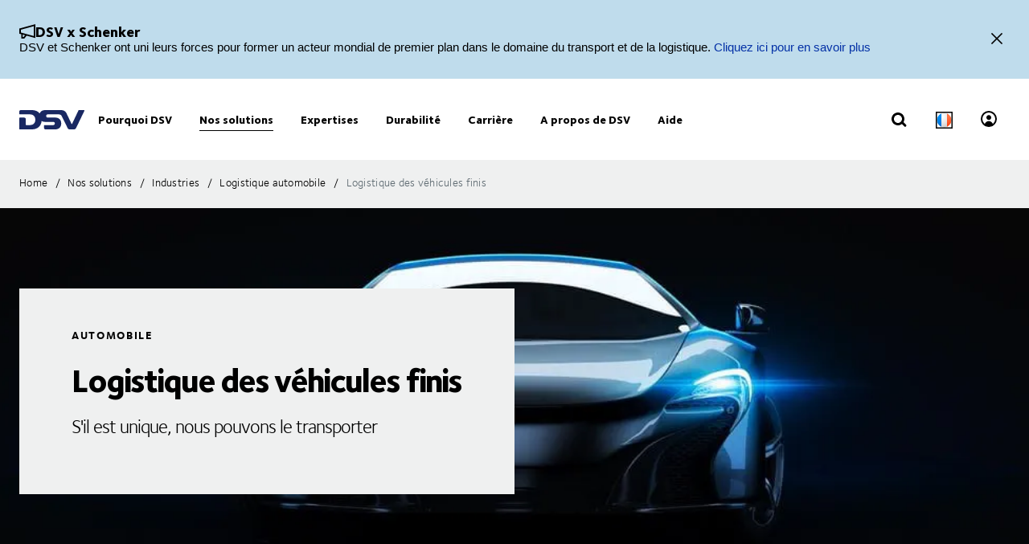

--- FILE ---
content_type: text/html; charset=utf-8
request_url: https://www.dsv.com/fr-fr/nos-solutions/solutions-industrielles/logistique-automotive/logistique-des-vehicules-finis
body_size: 169063
content:

<!-- START: View: /Views/Common/Page.cshtml -->
<!DOCTYPE html>
<html lang="fr-FR" data-overlay-endpoint="https://www.dsv.com/fr-fr/overlay-endpoint">
<head>
    <meta http-equiv="X-UA-Compatible" content="IE=edge">
    <meta http-equiv="Content-Security-Policy" content="object-src 'none'">
    

<!-- START: Controller: ScriptHead. Action: ScriptHead -->


<meta name="google-site-verification" content="eK464iDhAZr23MGRY7WZrIJCcnH0WI0mNCUXf32VHjw" />
<!-- END: Controller: ScriptHead. Action: ScriptHead Time taken: 0ms -->
    <!-- Primary metadata -->
    <title>Logistique des v&#233;hicules finis – R&#233;seau mondial | DSV</title>
    <meta name="title" content="Logistique des v&#233;hicules finis – R&#233;seau mondial | DSV" />
    <meta name="description" content="DSV propose des services de logistique de v&#233;hicules pour vos v&#233;hicules finis ou votre logistique de pi&#232;ces d&#233;tach&#233;es. En savoir plus ici." />

    <!-- New Preconnect -->
    <link rel="preconnect" href="https://dsv-media-premium.azureedge.net" crossorigin="anonymous" />
    <link rel="preconnect" href="https://api.ipstack.com" crossorigin="anonymous" />
    <link rel="preconnect" href="https://policy.app.cookieinformation.com" crossorigin="anonymous" />

        <link rel="canonical" href="https://www.dsv.com/fr-fr/nos-solutions/solutions-industrielles/logistique-automotive/logistique-des-vehicules-finis" />

        <link rel="alternate" hreflang="zh-CN" href="https://www.dsv.com/zh-cn/our-solutions/industry-solutions/automotive-logistics/finished-vehicle-logistics" />
        <link rel="alternate" hreflang="cs-CZ" href="https://www.dsv.com/cs-cz/nase-reseni/prumyslova-reseni/logistika-pro-automobilovy-prumysl/logistika-hotovych-vozidel" />
        <link rel="alternate" hreflang="da-DK" href="https://www.dsv.com/da-dk/loesninger/industrier/bilindustrien-logistik/transport-af-faerdige-koeretoejer" />
        <link rel="alternate" hreflang="nl-NL" href="https://www.dsv.com/nl-nl/diensten/sectoren/automotive/voltooide-voertuiglogistiek" />
        <link rel="alternate" hreflang="x-default" href="https://www.dsv.com/en/our-solutions/industry-solutions/automotive-logistics/finished-vehicle-logistics" />
        <link rel="alternate" hreflang="en-BE" href="https://www.dsv.com/en-be/our-solutions/industry-solutions/automotive-logistics/finished-vehicle-logistics" />
        <link rel="alternate" hreflang="en-LU" href="https://www.dsv.com/en-be/our-solutions/industry-solutions/automotive-logistics/finished-vehicle-logistics" />
        <link rel="alternate" hreflang="en-CA" href="https://www.dsv.com/en-ca/our-solutions/industry-solutions/automotive-logistics/finished-vehicle-logistics" />
        <link rel="alternate" hreflang="en-CN" href="https://www.dsv.com/en-cn/our-solutions/industry-solutions/automotive-logistics/finished-vehicle-logistics" />
        <link rel="alternate" hreflang="en-IN" href="https://www.dsv.com/en-in/our-solutions/industry-solutions/automotive-logistics/finished-vehicle-logistics" />
        <link rel="alternate" hreflang="en-NL" href="https://www.dsv.com/en-nl/our-solutions/industry-solutions/automotive/finished-vehicle-logistics" />
        <link rel="alternate" hreflang="en-ZA" href="https://www.dsv.com/en-za/our-solutions/industry-solutions/automotive-logistics/finished-vehicle-logistics" />
        <link rel="alternate" hreflang="en-AO" href="https://www.dsv.com/en-za/our-solutions/industry-solutions/automotive-logistics/finished-vehicle-logistics" />
        <link rel="alternate" hreflang="en-BW" href="https://www.dsv.com/en-za/our-solutions/industry-solutions/automotive-logistics/finished-vehicle-logistics" />
        <link rel="alternate" hreflang="en-MZ" href="https://www.dsv.com/en-za/our-solutions/industry-solutions/automotive-logistics/finished-vehicle-logistics" />
        <link rel="alternate" hreflang="en-ZM" href="https://www.dsv.com/en-za/our-solutions/industry-solutions/automotive-logistics/finished-vehicle-logistics" />
        <link rel="alternate" hreflang="en-CH" href="https://www.dsv.com/en-ch/our-solutions/industry-solutions/automotive-logistics/finished-vehicle-logistics" />
        <link rel="alternate" hreflang="en-AE" href="https://www.dsv.com/en-ae/our-solutions/industry-solutions/automotive-logistics/finished-vehicle-logistics" />
        <link rel="alternate" hreflang="en-BH" href="https://www.dsv.com/en-ae/our-solutions/industry-solutions/automotive-logistics/finished-vehicle-logistics" />
        <link rel="alternate" hreflang="en-EG" href="https://www.dsv.com/en-ae/our-solutions/industry-solutions/automotive-logistics/finished-vehicle-logistics" />
        <link rel="alternate" hreflang="en-IQ" href="https://www.dsv.com/en-ae/our-solutions/industry-solutions/automotive-logistics/finished-vehicle-logistics" />
        <link rel="alternate" hreflang="en-JO" href="https://www.dsv.com/en-ae/our-solutions/industry-solutions/automotive-logistics/finished-vehicle-logistics" />
        <link rel="alternate" hreflang="en-KW" href="https://www.dsv.com/en-ae/our-solutions/industry-solutions/automotive-logistics/finished-vehicle-logistics" />
        <link rel="alternate" hreflang="en-MA" href="https://www.dsv.com/en-ae/our-solutions/industry-solutions/automotive-logistics/finished-vehicle-logistics" />
        <link rel="alternate" hreflang="en-OM" href="https://www.dsv.com/en-ae/our-solutions/industry-solutions/automotive-logistics/finished-vehicle-logistics" />
        <link rel="alternate" hreflang="en-SA" href="https://www.dsv.com/en-ae/our-solutions/industry-solutions/automotive-logistics/finished-vehicle-logistics" />
        <link rel="alternate" hreflang="en-QA" href="https://www.dsv.com/en-ae/our-solutions/industry-solutions/automotive-logistics/finished-vehicle-logistics" />
        <link rel="alternate" hreflang="en-GB" href="https://www.dsv.com/en-gb/our-solutions/industry-solutions/automotive-logistics/finished-vehicle-logistics" />
        <link rel="alternate" hreflang="en-US" href="https://www.dsv.com/en-us/our-solutions/industry-solutions/automotive-logistics/finished-vehicle-logistics" />
        <link rel="alternate" hreflang="et-EE" href="https://www.dsv.com/et-ee/meie-lahendused/lahendused-toostusele/autotoostuse-logistika/valmis-soidukite-logistika" />
        <link rel="alternate" hreflang="fr-CA" href="https://www.dsv.com/fr-ca/nos-solutions/solutions-d-industrie/logistique-automobile/logistique-de-vehicules-finis" />
        <link rel="alternate" hreflang="fr-FR" href="https://www.dsv.com/fr-fr/nos-solutions/solutions-industrielles/logistique-automotive/logistique-des-vehicules-finis" />
        <link rel="alternate" hreflang="de-DE" href="https://www.dsv.com/de-de/unsere-loesungen/branchenloesungen/automobillogistik/logistik-fur-fertige-fahrzeuge" />
        <link rel="alternate" hreflang="nb-NO" href="https://www.dsv.com/nb-no/vare-loesninger/bransjeloesninger/billogistikk/ferdig-kjoretoylogistikk" />
        <link rel="alternate" hreflang="pl-PL" href="https://www.dsv.com/pl-pl/nasze-rozwiazania/industry-solutions/logistyka-automotive/logistyka-pojazdow-gotowych" />
        <link rel="alternate" hreflang="pt-BR" href="https://www.dsv.com/pt-br/nossas-solucoes/solucoes-da-industria/logistica-automotiva/logistica-de-veiculos-acabados" />
        <link rel="alternate" hreflang="es-MX" href="https://www.dsv.com/es-mx/nuestras-soluciones/sectores-industriales/logistica-automotriz/logistica-vehiculos-terminados" />
        <link rel="alternate" hreflang="es-AR" href="https://www.dsv.com/es-mx/nuestras-soluciones/sectores-industriales/logistica-automotriz/logistica-vehiculos-terminados" />
        <link rel="alternate" hreflang="es-CL" href="https://www.dsv.com/es-mx/nuestras-soluciones/sectores-industriales/logistica-automotriz/logistica-vehiculos-terminados" />
        <link rel="alternate" hreflang="es-CO" href="https://www.dsv.com/es-mx/nuestras-soluciones/sectores-industriales/logistica-automotriz/logistica-vehiculos-terminados" />
        <link rel="alternate" hreflang="es-CR" href="https://www.dsv.com/es-mx/nuestras-soluciones/sectores-industriales/logistica-automotriz/logistica-vehiculos-terminados" />
        <link rel="alternate" hreflang="es-EC" href="https://www.dsv.com/es-mx/nuestras-soluciones/sectores-industriales/logistica-automotriz/logistica-vehiculos-terminados" />
        <link rel="alternate" hreflang="es-SV" href="https://www.dsv.com/es-mx/nuestras-soluciones/sectores-industriales/logistica-automotriz/logistica-vehiculos-terminados" />
        <link rel="alternate" hreflang="es-PA" href="https://www.dsv.com/es-mx/nuestras-soluciones/sectores-industriales/logistica-automotriz/logistica-vehiculos-terminados" />
        <link rel="alternate" hreflang="es-PE" href="https://www.dsv.com/es-mx/nuestras-soluciones/sectores-industriales/logistica-automotriz/logistica-vehiculos-terminados" />
        <link rel="alternate" hreflang="es-DO" href="https://www.dsv.com/es-mx/nuestras-soluciones/sectores-industriales/logistica-automotriz/logistica-vehiculos-terminados" />
        <link rel="alternate" hreflang="es-UY" href="https://www.dsv.com/es-mx/nuestras-soluciones/sectores-industriales/logistica-automotriz/logistica-vehiculos-terminados" />
        <link rel="alternate" hreflang="es-ES" href="https://www.dsv.com/es-es/nuestras-soluciones/sectores-industriales/logistica-automocion/logistica-vehiculos-terminados" />
        <link rel="alternate" hreflang="sv-SE" href="https://www.dsv.com/sv-se/vara-losningar/losningar-for-industribranchen/logistik-inom-automotive/transport-av-fardiga-fordon" />

    <meta charset="utf-8">
    <meta name="viewport" content="width=device-width, initial-scale=1, maximum-scale=1.0">
    <meta name="format-detection" content="telephone=no">
    <meta name="msapplication-TileColor" content="#ffffff">
    <meta name="theme-color" content="#ffffff">

    <!-- Page metadata -->
    <meta name="sc-id" content="{63C15B26-9A51-49F4-82FE-6B0938044939}" />
    <meta name="sc-region-language" content="fr-FR" />
    <meta name="sc-pagetype" content="article" />
    <meta name="sc-created" content="2023-09-08T09:29:48" />
    <meta name="sc-updated" content="2025-09-26T11:20:10" />
    <meta name="sc-articleauthor" content="" />
    <meta name="sc-articledate" content="2021-11-12T16:29:46" />

    <!-- Facets -->
        



    <!-- Opengraph metadata -->
    <meta property="og:type" content="article">
        <meta property="og:title" content="Logistique des v&#233;hicules finis – Utilisez notre r&#233;seau mondial | DSV" />
            <meta property="og:image" content="https://dsv-media-premium.azureedge.net/~/media/corporate/spots/images/career/cars_spots_16_9_1250x703.jpg?rev=-1&amp;hash=A250043DF1030AF91C3AE511C4FDDAC9&w=1024" />
            <meta property="og:url" content="https://www.dsv.com/fr-fr/nos-solutions/solutions-industrielles/logistique-automotive/logistique-des-vehicules-finis">
            <meta property="og:description" content="En tant que leader de la logistique automobile internationale, DSV propose des services de logistique de v&#233;hicules pour vos v&#233;hicules finis ou votre logistique de pi&#232;ces d&#233;tach&#233;es. En savoir plus ici." />

    <!-- Ankiro metadata: Office -->

    <!-- Preload for Fonts -->
    <link rel="preload" href="https://dsv-media-premium.azureedge.net/frontend/base/static/dist/fonts/FoundrySterlingOT3W03-Demi.woff2" as="font" type="font/woff2" crossorigin="anonymous" />
    <link rel="preload" href="https://dsv-media-premium.azureedge.net/frontend/base/static/dist/fonts/FoundrySterlingOT3W03-Bold.woff2" as="font" type="font/woff2" crossorigin="anonymous" />
    <link rel="preload" href="https://dsv-media-premium.azureedge.net/frontend/base/static/dist/fonts/FoundrySterlingOT3W03-Book.woff2" as="font" type="font/woff2" crossorigin="anonymous" />
    <link rel="preload" href="https://dsv-media-premium.azureedge.net/frontend/base/static/dist/fonts/FoundrySterlingOT3W03-Light.woff2" as="font" type="font/woff2" crossorigin="anonymous" />
    <link rel="preload" href="https://dsv-media-premium.azureedge.net/frontend/base/static/dist/fonts/FoundrySterlingOT3W03-ExtraBold.woff2" as="font" type="font/woff2" crossorigin="anonymous" />

    <!-- Favicons -->
    <link rel="apple-touch-icon" sizes="180x180" href="https://dsv-media-premium.azureedge.net/apple-touch-icon.png">
    <link rel="icon" type="image/png" sizes="32x32" href="https://dsv-media-premium.azureedge.net/favicon-32x32.png">
    <link rel="icon" type="image/png" sizes="16x16" href="https://dsv-media-premium.azureedge.net/favicon-16x16.png">
    <link rel="mask-icon" href="https://dsv-media-premium.azureedge.net/safari-pinned-tab.svg" color="#002664">

    <!-- Critical css -->
    <style type="text/css">
		html{box-sizing:border-box}*,:after,:before{box-sizing:inherit}body{display:flex;flex-direction:column;min-height:100vh;margin:0;padding:0;font:16px Arial,Helvetica,sans-serif;line-height:1.5;background:#fff}button,html,input,select,textarea{color:#000;font-family:Arial,Helvetica,sans-serif}::-moz-selection{background:#8db1d0;text-shadow:none}::selection{background:#8db1d0;text-shadow:none}.sr-only{position:absolute;width:1px;margin:-1px;overflow:hidden;clip:rect(0,0,0,0)}.sr-only,hr{height:1px;padding:0;border:0}hr{display:block;border-top:1px solid #ccc;margin:1em 0}img{max-width:100%}strong{font-family:FoundrySterlingOT3W03-ExtraBold,FoundrySterlingOT3W10-ExtraBold,Arial,Helvetica,sans-serif;font-weight:400}body:not(.font-loaded--ExtraBold) strong{font-weight:800}html{font-smooth:always;-webkit-font-smoothing:antialiased;-moz-font-smoothing:antialiased;-o-font-smoothing:antialiased;font-smoothing:antialiased;text-rendering:optimizeLegibility}@font-face{font-family:FoundrySterlingOT3W03-Bold;src:url(https://dsv-media-premium.azureedge.net/frontend/base/static/dist/fonts/FoundrySterlingOT3W03-Bold.woff2) format("woff2"),url(https://dsv-media-premium.azureedge.net/frontend/base/static/dist/fonts/FoundrySterlingOT3W03-Bold.woff) format("woff");font-display:block;font-weight:700}@font-face{font-family:FoundrySterlingOT3W03-Book;src:url(https://dsv-media-premium.azureedge.net/frontend/base/static/dist/fonts/FoundrySterlingOT3W03-Book.woff2) format("woff2"),url(https://dsv-media-premium.azureedge.net/frontend/base/static/dist/fonts/FoundrySterlingOT3W03-Book.woff) format("woff");font-display:block;font-weight:400}@font-face{font-family:FoundrySterlingOT3W03-Demi;src:url(https://dsv-media-premium.azureedge.net/frontend/base/static/dist/fonts/FoundrySterlingOT3W03-Demi.woff2) format("woff2"),url(https://dsv-media-premium.azureedge.net/frontend/base/static/dist/fonts/FoundrySterlingOT3W03-Demi.woff) format("woff");font-display:block;font-weight:600}@font-face{font-family:FoundrySterlingOT3W03-Light;src:url(https://dsv-media-premium.azureedge.net/frontend/base/static/dist/fonts/FoundrySterlingOT3W03-Light.woff2) format("woff2"),url(https://dsv-media-premium.azureedge.net/frontend/base/static/dist/fonts/FoundrySterlingOT3W03-Light.woff) format("woff");font-display:block;font-weight:300}@font-face{font-family:FoundrySterlingOT3W03-Md;src:url(https://dsv-media-premium.azureedge.net/frontend/base/static/dist/fonts/FoundrySterlingOT3W03-Md.woff2) format("woff2"),url(https://dsv-media-premium.azureedge.net/frontend/base/static/dist/fonts/FoundrySterlingOT3W03-Md.woff) format("woff");font-display:block;font-weight:500}@font-face{font-family:FoundrySterlingOT3W10-Bold;src:url(https://dsv-media-premium.azureedge.net/frontend/base/static/dist/fonts/FoundrySterlingOT3W10-Bold.woff2) format("woff2"),url(https://dsv-media-premium.azureedge.net/frontend/base/static/dist/fonts/FoundrySterlingOT3W10-Bold.woff) format("woff");font-display:block;font-weight:700}@font-face{font-family:FoundrySterlingOT3W10-Book;src:url(../../fonts/FoundrySterlingOT3W10-Book.woff2) format("woff2"),url(../../fonts/FoundrySterlingOT3W10-Book.woff) format("woff");font-display:block;font-weight:400}@font-face{font-family:FoundrySterlingOT3W10-Demi;src:url(https://dsv-media-premium.azureedge.net/frontend/base/static/dist/fonts/FoundrySterlingOT3W10-Demi.woff2) format("woff2"),url(https://dsv-media-premium.azureedge.net/frontend/base/static/dist/fonts/FoundrySterlingOT3W10-Demi.woff) format("woff");font-display:block;font-weight:600}@font-face{font-family:FoundrySterlingOT3W10-Light;src:url(https://dsv-media-premium.azureedge.net/frontend/base/static/dist/fonts/FoundrySterlingOT3W10-Light.woff2) format("woff2"),url(https://dsv-media-premium.azureedge.net/frontend/base/static/dist/fonts/FoundrySterlingOT3W10-Light.woff) format("woff");font-display:block;font-weight:300}@font-face{font-family:FoundrySterlingOT3W10-Md;src:url(https://dsv-media-premium.azureedge.net/frontend/base/static/dist/fonts/FoundrySterlingOT3W10-Md.woff2) format("woff2"),url(https://dsv-media-premium.azureedge.net/frontend/base/static/dist/fonts/FoundrySterlingOT3W10-Md.woff) format("woff");font-display:block;font-weight:500}@font-face{font-family:FoundrySterlingOT3W03-ExtraBold;src:url(https://dsv-media-premium.azureedge.net/frontend/base/static/dist/fonts/FoundrySterlingOT3W03-ExtraBold.woff2) format("woff2"),url(https://dsv-media-premium.azureedge.net/frontend/base/static/dist/fonts/FoundrySterlingOT3W03-ExtraBold.woff) format("woff");font-display:block;font-weight:800}@media screen and (max-width:64em){.banner.module,.banner.module.module-padding--large,.banner.module.module-padding--medium,.banner.module.module-padding--small{background-color:transparent;padding-top:0;padding-bottom:0}.banner__background--has-image{height:34.4827586207vw}}.breadcrumb{padding:17px 0 14px}.breadcrumb ul{padding:0;margin:0;list-style:none}.breadcrumb ul:after,.breadcrumb ul:before{content:" ";display:table}.breadcrumb ul:after{clear:both}.breadcrumb ul li{float:left}.breadcrumb ul li a,.breadcrumb ul li p{display:none;font-style:normal;letter-spacing:1px;margin:0 0 .4em;font-family:FoundrySterlingOT3W03-Book,FoundrySterlingOT3W10-Book,Arial,Helvetica,sans-serif;font-weight:400;font-size:14px;line-height:28px;letter-spacing:.02em;color:#000;text-transform:none;padding:4px 0 5px}body:not(.font-loaded--Book) .breadcrumb ul li a,body:not(.font-loaded--Book) .breadcrumb ul li p{font-weight:400}@media screen and (min-width:48.0625em){.breadcrumb ul li a,.breadcrumb ul li p{font-size:14px;line-height:30px;display:block}}.breadcrumb ul li p{margin:0;line-height:1em;color:#5e6a71}.breadcrumb ul li a{margin-right:2px;line-height:1em}.breadcrumb ul li a:after{content:"/";display:inline-block;width:20px;text-align:center;color:inherit}.breadcrumb ul li a:active,.breadcrumb ul li a:focus,.breadcrumb ul li a:hover{color:#002664}.breadcrumb ul li a:active span,.breadcrumb ul li a:focus span,.breadcrumb ul li a:hover span{text-decoration:underline}@media screen and (max-width:48em){.breadcrumb ul li:nth-last-child(2) a{display:block;position:relative;padding-left:20px;margin-right:0}.breadcrumb ul li:nth-last-child(2) a:before{content:"";display:block;flex:1 0 auto;border:solid currentColor;border-width:0 2px 2px 0;transform:rotate(135deg);width:6px;height:6px;position:absolute;left:0;top:7px}.breadcrumb ul li:nth-last-child(2) a:after{display:none}}.react-loader-spinner{display:none}section:has(>[data-react-element]>script):has(.react-loader-spinner){min-height:620px;display:flex;justify-content:center;align-items:center}section:has(>[data-react-element]>script):has(.react-loader-spinner) .react-loader-spinner{width:96px;height:96px;border:10px solid #fff;border-bottom-color:#0431a6;border-radius:50%;display:inline-block;box-sizing:border-box;animation:rotation 1s linear infinite}@keyframes rotation{0%{transform:rotate(0deg)}to{transform:rotate(1turn)}}@keyframes border_anim{0%{width:0}to{width:100%}}.module.service-tabs{position:relative;margin:24px 0}@media screen and (min-width:64em){.module.service-tabs{pointer-events:none;margin:0}}@media screen and (min-width:64em){.module.service-tabs:before{content:"";position:absolute;height:calc(100% - 60px);background:#eaebec;width:100%;bottom:0}}.module.service-tabs .page-content__container{display:flex;flex-direction:row;flex-wrap:wrap;background:#eaebec}@media screen and (min-width:64em){.module.service-tabs .page-content__container{margin:0 auto;background:transparent;max-width:1134px}}.module.service-tabs input[type=text]{font-size:15px}.module.service-tabs input[type=text]:-ms-input-placeholder{color:#2f3135;font-family:FoundrySterlingOT3W03-Demi,FoundrySterlingOT3W10-Demi,Arial,Helvetica,sans-serif;font-weight:400}body:not(.font-loaded--Demi) .module.service-tabs input[type=text]:-ms-input-placeholder{font-weight:600}.module.service-tabs input[type=text]::-webkit-input-placeholder{color:#2f3135;font-family:FoundrySterlingOT3W03-Demi,FoundrySterlingOT3W10-Demi,Arial,Helvetica,sans-serif;font-weight:400}.module.service-tabs input[type=text]::-moz-placeholder{color:#2f3135;font-family:FoundrySterlingOT3W03-Demi,FoundrySterlingOT3W10-Demi,Arial,Helvetica,sans-serif;font-weight:400}.module.service-tabs input[type=text]::-ms-input-placeholder{color:#2f3135;font-family:FoundrySterlingOT3W03-Demi,FoundrySterlingOT3W10-Demi,Arial,Helvetica,sans-serif;font-weight:400}.module.service-tabs input[type=text]::placeholder{color:#2f3135;font-family:FoundrySterlingOT3W03-Demi,FoundrySterlingOT3W10-Demi,Arial,Helvetica,sans-serif;font-weight:400}body:not(.font-loaded--Demi) .module.service-tabs input[type=text]::-webkit-input-placeholder{font-weight:600}body:not(.font-loaded--Demi) .module.service-tabs input[type=text]::-moz-placeholder{font-weight:600}body:not(.font-loaded--Demi) .module.service-tabs input[type=text]::-ms-input-placeholder{font-weight:600}body:not(.font-loaded--Demi) .module.service-tabs input[type=text]::placeholder{font-weight:600}.module.service-tabs select{font-size:15px;font-family:FoundrySterlingOT3W03-Demi,FoundrySterlingOT3W10-Demi,Arial,Helvetica,sans-serif;font-weight:400;-webkit-appearance:none;-moz-appearance:none;appearance:none;border:none}body:not(.font-loaded--Demi) .module.service-tabs select{font-weight:600}.module.service-tabs select:invalid{color:#2f3135}.module.service-tabs.service-tabs--closed .service-tabs__tab{background-color:#eaebec}@media screen and (min-width:64em){.module.service-tabs.service-tabs--closed .service-tabs__tab{background-color:#bac1c7}}@media screen and (min-width:64em){.module.service-tabs.service-tabs--closed .service-tabs__tab.service-tabs__tab--one{background-color:#eaebec;height:60px}}.module.service-tabs .service-tabs__tab{font-style:normal;letter-spacing:1px;margin:0 0 .4em;font-family:FoundrySterlingOT3W03-Book,FoundrySterlingOT3W10-Book,Arial,Helvetica,sans-serif;font-size:16px;line-height:28px;letter-spacing:.02em;font-family:FoundrySterlingOT3W03-ExtraBold,FoundrySterlingOT3W10-ExtraBold,Arial,Helvetica,sans-serif;font-weight:400;color:#000;display:flex;width:100%;padding:0 20px;text-align:center;align-items:center;justify-content:space-between;max-height:80px;text-transform:none;height:55px;background:#bac1c7;line-height:2.14;cursor:pointer}body:not(.font-loaded--Book) .module.service-tabs .service-tabs__tab{font-weight:400}@media screen and (min-width:48.0625em){.module.service-tabs .service-tabs__tab{font-size:16px;line-height:30px}}body:not(.font-loaded--ExtraBold) .module.service-tabs .service-tabs__tab{font-weight:800}@media screen and (min-width:64em){.module.service-tabs .service-tabs__tab{height:80px;pointer-events:auto;line-height:1.3rem}}.module.service-tabs .service-tabs__tab i{width:20px;transform-origin:center;transition:transform .25s}.module.service-tabs .service-tabs__tab i svg{width:100%;height:auto}@media screen and (min-width:64em){.module.service-tabs .service-tabs__tab{width:25%;height:60px;max-height:100px;justify-content:center}.module.service-tabs .service-tabs__tab i{display:none}}.module.service-tabs .service-tabs__tab--selected{background:#eaebec}.module.service-tabs .service-tabs__tab--selected i{transform:rotate(180deg)}.module.service-tabs .service-tabs__tab:not(.service-tabs__tab--selected){height:55px;align-self:flex-end;border-bottom:1px solid #fff}@media screen and (min-width:64em){.module.service-tabs .service-tabs__tab:not(.service-tabs__tab--selected){height:45px;border-bottom:none}}.module.service-tabs .service-tabs__tab--one{order:1}.module.service-tabs .service-tabs__tab--two{order:2}@media screen and (min-width:64em){.module.service-tabs .service-tabs__tab--two{width:calc(25% - 2px);margin-left:1px}}.module.service-tabs .service-tabs__tab--three{order:3}@media screen and (min-width:64em){.module.service-tabs .service-tabs__tab--three{width:calc(25% - 2px);margin-left:1px;margin-right:1px}}.module.service-tabs .service-tabs__tab--four{order:4}@media screen and (min-width:64em){.module.service-tabs .service-tabs__tab--one{order:1}.module.service-tabs .service-tabs__tab--two{order:2}.module.service-tabs .service-tabs__tab--three{order:3}.module.service-tabs .service-tabs__tab--four{order:4}}.module.service-tabs .service-tabs__info{width:100%;background:#eaebec;justify-content:center;align-items:center;display:flex;font-size:22px;font-family:FoundrySterlingOT3W03-Book,FoundrySterlingOT3W10-Book,Arial,Helvetica,sans-serif;font-weight:400;line-height:1.25;letter-spacing:.5px;overflow:hidden;opacity:0;height:0}body:not(.font-loaded--Book) .module.service-tabs .service-tabs__info{font-weight:400}.module.service-tabs .service-tabs__info p{font-style:normal;letter-spacing:1px;margin:0 0 .4em;font-family:FoundrySterlingOT3W03-Light,FoundrySterlingOT3W10-Light,Arial,Helvetica,sans-serif;font-weight:400;font-size:24px;line-height:32px;letter-spacing:-1px;margin:0 0 22px;text-align:center}body:not(.font-loaded--Light) .module.service-tabs .service-tabs__info p{font-weight:300}@media screen and (min-width:48.0625em){.module.service-tabs .service-tabs__info p{font-size:32px;line-height:40px}}@media screen and (min-width:64em){.module.service-tabs .service-tabs__info p{text-align:left}}.module.service-tabs .service-tabs__info-inner-wrapper{display:flex;padding:0 20px 20px;min-height:80px;width:100%;align-items:center;justify-content:center;min-height:195px;flex-direction:column}@media screen and (min-width:64em){.module.service-tabs .service-tabs__info-inner-wrapper{padding:20px 0}}.module.service-tabs .service-tabs__info-inner-wrapper .service-tabs__input-group-container{display:flex;justify-content:center;width:100%;margin-top:10px;gap:40px}@media screen and (max-width:64em){.module.service-tabs .service-tabs__info-inner-wrapper .service-tabs__input-group-container{flex-direction:column}}.module.service-tabs .service-tabs__info-inner-wrapper .service-tabs__input-group-container>.service-tabs__input-group{flex-direction:column;align-items:flex-start;width:auto}@media screen and (max-width:64em){.module.service-tabs .service-tabs__info-inner-wrapper .service-tabs__input-group-container>.service-tabs__input-group{gap:0}}.module.service-tabs .service-tabs__info-inner-wrapper .service-tabs__input-group-container>.service-tabs__input-group .service-tabs__info-btn-container{display:flex;gap:10px}@media screen and (max-width:64em){.module.service-tabs .service-tabs__info-inner-wrapper .service-tabs__input-group-container>.service-tabs__input-group .service-tabs__info-btn-container{flex-direction:column;width:100%;gap:26px}}.module.service-tabs .service-tabs__info-inner-wrapper .service-tabs__description{font-size:16px;line-height:normal;font-family:FoundrySterlingOT3W03-ExtraBold,FoundrySterlingOT3W10-ExtraBold,Arial,Helvetica,sans-serif;font-weight:400}body:not(.font-loaded--ExtraBold) .module.service-tabs .service-tabs__info-inner-wrapper .service-tabs__description{font-weight:800}.module.service-tabs .service-tabs__info-inner-wrapper .service-tabs__input-group,.module.service-tabs .service-tabs__info-inner-wrapper form{display:flex;gap:10px;width:100%;max-width:850px;align-items:center;justify-content:center;flex-direction:column}@media screen and (min-width:64em){.module.service-tabs .service-tabs__info-inner-wrapper .service-tabs__input-group,.module.service-tabs .service-tabs__info-inner-wrapper form{flex-direction:row}}.module.service-tabs .service-tabs__info-inner-wrapper .service-tabs__input-group.quote-buttons-wrapper,.module.service-tabs .service-tabs__info-inner-wrapper form.quote-buttons-wrapper{gap:10px;align-items:flex-start}.module.service-tabs .service-tabs__info-inner-wrapper .service-tabs__input-group.quote-buttons-wrapper .quote-option,.module.service-tabs .service-tabs__info-inner-wrapper form.quote-buttons-wrapper .quote-option{width:100%}.module.service-tabs .service-tabs__info-inner-wrapper .service-tabs__input-group>:not(:last-child),.module.service-tabs .service-tabs__info-inner-wrapper form>:not(:last-child){margin-bottom:20px}@media screen and (min-width:64em){.module.service-tabs .service-tabs__info-inner-wrapper .service-tabs__input-group>:not(:last-child),.module.service-tabs .service-tabs__info-inner-wrapper form>:not(:last-child){margin-bottom:0}}.module.service-tabs .service-tabs__info-inner-wrapper .select-wrapper{width:100%}.module.service-tabs .service-tabs__info-inner-wrapper .select-wrapper:after{background-color:transparent}.module.service-tabs .service-tabs__info-inner-wrapper .select-wrapper select{line-height:1;height:45px}.module.service-tabs .service-tabs__info-btn{-webkit-appearance:none;-moz-appearance:none;appearance:none;background:transparent;border:0;border-radius:0;outline:none;padding:0;-webkit-tap-highlight-color:transparent;-webkit-user-select:none;-moz-user-select:none;-ms-user-select:none;user-select:none;vertical-align:bottom;min-height:60px;display:inline-flex;align-items:center;font-family:FoundrySterlingOT3W03-ExtraBold,FoundrySterlingOT3W10-ExtraBold,Arial,Helvetica,sans-serif;font-weight:400;text-decoration:none!important;text-align:center;letter-spacing:.5px;padding:14px 50px;transition:all .3s linear;font-weight:800;font-size:16px;line-height:21px;letter-spacing:-.5px;position:relative;justify-content:center;transition:background-size .3s linear;background-image:linear-gradient(180deg,#0431a6,#0431a6);background-size:100% 100%;background-position:top;background-repeat:no-repeat;color:#fff;cursor:pointer;height:auto;min-height:44px;width:100%;min-width:175px;padding:0 20px}body:not(.font-loaded--ExtraBold) .module.service-tabs .service-tabs__info-btn{font-weight:800}.module.service-tabs .service-tabs__info-btn>*{flex:1 1 auto}@media screen and (min-width:64em){.module.service-tabs .service-tabs__info-btn{width:auto}.module.service-tabs .service-tabs__info-btn.quote-button{width:100%;margin:0}}.module.service-tabs .service-tabs__info-btn-description{display:block;padding:6px;font-size:16px;font-weight:400;line-height:1.5;text-align:center}.module.service-tabs .service-tabs__info-btn:before{content:"";position:absolute;left:0;bottom:0;width:0}.module.service-tabs .service-tabs__info-btn:hover{background-size:100% calc(100% - 7px)}.module.service-tabs .service-tabs__info--one{order:1;margin:0;opacity:1}@media screen and (min-width:64em){.module.service-tabs .service-tabs__info--one{height:auto}}.module.service-tabs .service-tabs__info--two{order:2;margin:0}.module.service-tabs .service-tabs__info--three{order:3;margin:0}@media screen and (min-width:64em){.module.service-tabs .service-tabs__info--three .service-tabs__info-inner-wrapper{padding:32px 0}}.module.service-tabs .service-tabs__info--four{order:4;margin:0}.module.service-tabs .service-tabs__info--four .service-tabs__info-inner-wrapper{max-width:850px;align-items:flex-start}@media screen and (min-width:64em){.module.service-tabs .service-tabs__info--four .service-tabs__info-inner-wrapper{padding:38px 0}}.module.service-tabs .service-tabs__info--four .service-tabs__info-inner-wrapper .service-tabs__input-group{margin-bottom:10px}@media screen and (max-width:64em){.module.service-tabs .service-tabs__info--four .service-tabs__info-inner-wrapper .service-tabs__input-group form{gap:0}}.module.service-tabs .service-tabs__info--four .service-tabs__info-inner-wrapper .service-tabs__description{margin:30px 0 12px}.module.service-tabs .service-tabs__info--four .service-tabs__info-inner-wrapper .service-tabs__description:first-of-type{margin:0 0 12px}@media screen and (min-width:64em){.module.service-tabs .service-tabs__info{pointer-events:auto}.module.service-tabs .service-tabs__info--one{order:4}.module.service-tabs .service-tabs__info--two{order:5}.module.service-tabs .service-tabs__info--three{order:6}.module.service-tabs .service-tabs__info--four{order:7}}.module.service-tabs .service-tabs__alternate-text{display:flex;width:100%;align-items:center;justify-content:center;flex-direction:column}@media screen and (min-width:64em){.module.service-tabs .service-tabs__alternate-text{flex-direction:row}}.module.service-tabs .service-tabs__alternate-text>a,.module.service-tabs .service-tabs__alternate-text>p{margin:0 0 20px}@media screen and (min-width:64em){.module.service-tabs .service-tabs__alternate-text>a,.module.service-tabs .service-tabs__alternate-text>p{margin:0 20px 0 0}}.module.service-tabs .service-tabs__tnt-input{font-family:FoundrySterlingOT3W03-Demi,FoundrySterlingOT3W10-Demi,Arial,Helvetica,sans-serif;font-weight:400;line-height:1.6;padding-left:18px;height:46px}body:not(.font-loaded--Demi) .module.service-tabs .service-tabs__tnt-input{font-weight:600}.module.service-tabs.mobile .service-tabs__tab--one{order:1}.module.service-tabs.mobile .service-tabs__tab--two{order:3}.module.service-tabs.mobile .service-tabs__tab--three{order:5}.module.service-tabs.mobile .service-tabs__info--one{order:2;margin:0}.module.service-tabs.mobile .service-tabs__info--two{order:4;margin:0}.module.service-tabs.mobile .service-tabs__info--three{order:6;margin:0}@media screen and (min-width:64em){.experience-editor .module.service-tabs:before{content:none}}@media screen and (min-width:64em){.experience-editor .module.service-tabs .service-tabs__tab--selected{color:#fff;height:45px;background:#bac1c7}.experience-editor .module.service-tabs .service-tabs__tab--one{order:1;width:100%}.experience-editor .module.service-tabs .service-tabs__tab--two{order:3;width:100%}.experience-editor .module.service-tabs .service-tabs__tab--three{order:5;width:100%}.experience-editor .module.service-tabs .service-tabs__tab--four{order:7;width:100%}}@media screen and (min-width:64em){.experience-editor .module.service-tabs .service-tabs__info--one,.experience-editor .module.service-tabs .service-tabs__info--three,.experience-editor .module.service-tabs .service-tabs__info--two{position:relative;margin-bottom:20px;overflow:initial}.experience-editor .module.service-tabs .service-tabs__info--one:before,.experience-editor .module.service-tabs .service-tabs__info--three:before,.experience-editor .module.service-tabs .service-tabs__info--two:before{content:"";position:absolute;height:100%;background:#eaebec;width:100vw;bottom:0;z-index:-1}.experience-editor .module.service-tabs .service-tabs__info--one{order:2;opacity:1;height:auto}.experience-editor .module.service-tabs .service-tabs__info--two{order:4;opacity:1;height:auto}.experience-editor .module.service-tabs .service-tabs__info--three{order:6;opacity:1;height:auto}.experience-editor .module.service-tabs .service-tabs__info--three .service-tabs__info-inner-wrapper>div{display:flex;flex-direction:column}.experience-editor .module.service-tabs .service-tabs__info--three .service-tabs__info-inner-wrapper>div form{margin-bottom:20px}.experience-editor .module.service-tabs .service-tabs__info--four{order:8;opacity:1;height:auto}.experience-editor .module.service-tabs .service-tabs__info--four .service-tabs__info-inner-wrapper>div{display:flex;flex-direction:column}.experience-editor .module.service-tabs .service-tabs__info--four .service-tabs__info-inner-wrapper>div form{margin-bottom:20px}}.select-wrapper select.service-tabs__tnt-select{padding-left:18px;padding-right:30px}.subnavigation-bar{position:relative;border-bottom:1px solid #dbdcdd}@media screen and (min-width:48.0625em){.subnavigation-bar{padding:8px 0}}.subnavigation-bar__wrapper{margin-left:-24px;margin-right:-24px}@media screen and (min-width:48.0625em){.subnavigation-bar__wrapper{margin-left:0;margin-right:0;width:100%}}.subnavigation-bar__list{display:flex;flex-flow:row nowrap;overflow-x:scroll;width:100%;margin:0;padding:0;list-style:none;justify-content:flex-start;background-color:transparent;-ms-overflow-style:none;scrollbar-width:none}.subnavigation-bar__list::-webkit-scrollbar{display:none}@media screen and (min-width:48.0625em){.subnavigation-bar__list{flex-wrap:wrap;justify-content:center;overflow:hidden}.subnavigation-bar__list hr{width:100%;border:none;margin:0}.subnavigation-bar__list:after,.subnavigation-bar__list:before{content:"";width:100%;order:1}}.subnavigation-bar__item{margin:0 12px}@media screen and (min-width:48.0625em){.subnavigation-bar__item{margin:4px 15px}}.subnavigation-bar__item a{display:block;position:relative;padding:10px 0;white-space:nowrap;transition:all .1s ease-in;font-style:normal;letter-spacing:1px;margin:0 0 .4em;font-family:FoundrySterlingOT3W03-Book,FoundrySterlingOT3W10-Book,Arial,Helvetica,sans-serif;font-size:14px;line-height:28px;letter-spacing:.02em;font-family:FoundrySterlingOT3W03-ExtraBold,FoundrySterlingOT3W10-ExtraBold,Arial,Helvetica,sans-serif;font-weight:400;color:#000}body:not(.font-loaded--Book) .subnavigation-bar__item a{font-weight:400}@media screen and (min-width:48.0625em){.subnavigation-bar__item a{font-size:14px;line-height:30px}}body:not(.font-loaded--ExtraBold) .subnavigation-bar__item a{font-weight:800}@media screen and (min-width:48.0625em){.subnavigation-bar__item a{padding:0}}.subnavigation-bar__item a.selected{opacity:1}.subnavigation-bar__item a.selected:after{content:"";display:block;position:absolute;width:100%;height:1px;bottom:0;left:0;background-color:#000}.module-theme--darkblue .subnavigation-bar__item a.selected:after{background-color:#fff}.subnavigation-bar__item a:focus,.subnavigation-bar__item a:hover{color:#000}@media screen and (min-width:64em){.subnavigation-bar__item a:focus>span,.subnavigation-bar__item a:hover>span{border-bottom:1px solid #000;padding-bottom:3px}}.module-theme--darkblue .subnavigation-bar__item a,.module-theme--darkblue .subnavigation-bar__item a:focus,.module-theme--darkblue .subnavigation-bar__item a:hover{color:#fff}.announcement-top-bar .announcement-wrapper{display:flex;align-items:center;padding:29px 24px}.announcement-top-bar .announcement-wrapper .announcement-text{display:flex;flex-direction:column;gap:16px}.announcement-top-bar .announcement-wrapper .announcement-text .announcement-headline{display:flex;align-items:center;gap:12px;font-size:18px;line-height:15px}.announcement-top-bar .announcement-wrapper .announcement-text .announcement-headline svg{width:20px;height:20px}.announcement-top-bar .announcement-wrapper .announcement-text .announcement-content{font-size:15px;line-height:20px}.announcement-top-bar .announcement-wrapper .announcement-text .announcement-content .announcement-cta:hover{text-decoration:underline}.announcement-top-bar .announcement-wrapper .announcement-close{-webkit-appearance:none;-moz-appearance:none;appearance:none;background:transparent;border:0;border-radius:0;cursor:pointer;outline:none;padding:0;-webkit-tap-highlight-color:transparent;-webkit-user-select:none;-moz-user-select:none;-ms-user-select:none;user-select:none;vertical-align:bottom;margin-left:auto}.announcement-top-bar .announcement-wrapper .announcement-close svg{width:32px;height:32px;padding:8px}.announcement-top-bar .announcement-wrapper .announcement-close svg path{fill:currentColor}.announcement-top-bar.box-theme--darkblue .announcement-cta{color:#4b87e0}.announcement-top-bar.box-theme--green .announcement-cta{color:#bde7aa}.flyout{position:fixed;bottom:0;z-index:2;width:100%}@media screen and (min-width:48.0625em){.flyout{right:0;top:50vh;bottom:auto;width:auto;transform-origin:top right;transform:rotate(90deg) translateX(50%)}}.flyout .cta{-webkit-appearance:none;-moz-appearance:none;appearance:none;background:transparent;border:0;border-radius:0;outline:none;padding:0;-webkit-tap-highlight-color:transparent;-webkit-user-select:none;-moz-user-select:none;-ms-user-select:none;user-select:none;vertical-align:bottom;min-height:60px;display:inline-flex;align-items:center;font-family:FoundrySterlingOT3W03-ExtraBold,FoundrySterlingOT3W10-ExtraBold,Arial,Helvetica,sans-serif;font-weight:400;text-decoration:none!important;text-align:center;font-size:16px;letter-spacing:.5px;padding:14px 50px;transition:all .3s linear;position:relative;justify-content:center;transition:background-size .3s linear;background-image:linear-gradient(180deg,#0431a6,#0431a6);background-size:100% 100%;background-position:0!important;background-repeat:no-repeat;color:#fff;cursor:pointer;width:100%;transition:all .3 ease-in-out}.flyout .cta,body:not(.font-loaded--ExtraBold) .flyout .cta{font-weight:800}.flyout .cta>*{flex:1 1 auto}.flyout .cta:before{width:3px;left:auto;right:0;height:0;border-bottom:none!important}@media screen and (min-width:48.0625em){.flyout .cta{display:flex}}.experience-editor .flyout .cta{padding-bottom:160px;background:linear-gradient(180deg,#0431a6,#0431a6 50px,transparent 51px,transparent)}.flyout .cta:hover{background-size:calc(100% - 7px) 100%;color:#fff}.flyout .cta:hover:before{animation:border_anim_height .3s ease-out forwards;animation-delay:.1s;border-right:3px solid #0431a6;border-bottom:none!important}@keyframes border_anim_height{0%{height:0%}to{height:100%}}.header-widget{position:relative;background-color:#fff}@media screen and (min-width:64.0625em){.header-widget{width:52px;height:52px}}@media screen and (min-width:80em){.header-widget:after{content:"";position:absolute;width:100%;height:16px;background-color:transparent;z-index:999}}.header-widget__button{-webkit-appearance:none;-moz-appearance:none;appearance:none;background:transparent;border:0;border-radius:0;outline:none;padding:0;-webkit-tap-highlight-color:transparent;-webkit-user-select:none;-moz-user-select:none;-ms-user-select:none;user-select:none;vertical-align:bottom;display:block;cursor:pointer;width:100%;height:100%;color:#002664}.header-widget__button-icon{line-height:0}.header-widget__button--desktop{display:none}@media screen and (max-width:64em){.header-widget__button--desktop{display:block}}@media screen and (min-width:64em){.header-widget__button--mobile{display:none}}@media screen and (max-width:64em){.header-widget__button{display:flex;flex-direction:row;align-items:center;justify-content:center;width:50px;height:50px}.header-widget--search .header-widget__button{display:flex}.header-widget__button:focus,.header-widget__button:hover{color:#002664}}@media screen and (min-width:64.0625em){.header-widget__button{position:relative;z-index:1;display:flex;align-items:center;justify-content:center}.header-widget__button-icon{flex:0 1 auto}}@media screen and (min-width:64.0625em) and (min-width:80em){.header-widget__button{z-index:3}}@media screen and (max-width:64em){.header-widget__button svg{margin-right:0}}.header-widget__button span:not(.header-widget__button-icon){font-size:12px;letter-spacing:.48px;font-family:FoundrySterlingOT3W03-Md,FoundrySterlingOT3W10-Md,Arial,Helvetica,sans-serif;font-weight:400;display:none}body:not(.font-loaded--Md) .header-widget__button span:not(.header-widget__button-icon){font-weight:500}.header-widget__description{position:absolute;width:auto;min-width:156px;overflow-y:hidden;padding:0 10px;color:#000;background:#fff;text-align:left;font-size:12px;line-height:30px;white-space:nowrap;transition:all .35s ease-in;z-index:2;top:-28px;overflow:hidden}@media screen and (max-width:80em){.header-widget__description{display:none}}@media screen and (min-width:80em){.header-widget__description{position:absolute;top:52px;text-align:center}.header-widget:nth-last-child(3) .header-widget__description{right:-52px}.header-widget:last-child .header-widget__description,.header-widget:nth-last-child(2) .header-widget__description{right:0}}@media screen and (min-width:80em){.header-widget__description{top:-30px;background-color:transparent;min-width:1px;width:-moz-fit-content;width:fit-content;position:relative;left:50%;transform:translate(-50%)}}.header-widget__overlay{width:100%;flex-direction:column;align-items:flex-start;padding:20px 30px;background:#f5f5f5;top:0;bottom:0;left:0}.experience-editor .header-widget__overlay{display:none}@media screen and (min-width:35em){.header-widget__overlay{top:0}}.header-widget:not(.header-widget--search) .header-widget__overlay{position:fixed;transform:translate3d(100%,0,0)}.header-widget--search .header-widget__overlay{display:none}@media screen and (max-width:64em){.header-widget--search .header-widget__overlay{flex-direction:row;justify-content:center;background:#fff}}@media screen and (min-width:64.0625em){.header-widget--search .header-widget__overlay{display:flex;position:fixed;transform:translate3d(100%,0,0)}}@media screen and (min-width:64.0625em){.header-widget__overlay{top:0;right:0;bottom:auto;flex-direction:row;justify-content:center;align-items:center;z-index:12;display:flex}}.header-widget__overlay-title{font-size:20px;text-transform:uppercase;letter-spacing:.8px;margin-bottom:40px;color:#002664;font-family:FoundrySterlingOT3W03-Demi,FoundrySterlingOT3W10-Demi,Arial,Helvetica,sans-serif;font-weight:400}body:not(.font-loaded--Demi) .header-widget__overlay-title{font-weight:600}@media screen and (min-width:64.0625em){.header-widget__overlay-title{display:none}}.header-widget__form{display:flex;flex-direction:row;width:100%}@media screen and (min-width:64.0625em){.header-widget__form{width:50%;max-width:750px}}.header-widget__input-label{height:0;width:0;opacity:0}input.header-widget__input{border:none;line-height:30px}input.header-widget__input:focus{border-bottom:none;margin-bottom:0}@media screen and (max-width:64em){input.header-widget__input{padding:0;font-size:12px;letter-spacing:1.44px;text-transform:uppercase}}@media screen and (min-width:64.0625em){input.header-widget__input{padding:7px 20px;font-size:16px;letter-spacing:.64px}}.header-widget__submit{-webkit-appearance:none;-moz-appearance:none;appearance:none;background:transparent;border:0;border-radius:0;cursor:pointer;outline:none;padding:0;-webkit-tap-highlight-color:transparent;-webkit-user-select:none;-moz-user-select:none;-ms-user-select:none;user-select:none;vertical-align:bottom;min-height:60px;display:inline-flex;align-items:center;font-family:FoundrySterlingOT3W03-ExtraBold,FoundrySterlingOT3W10-ExtraBold,Arial,Helvetica,sans-serif;font-weight:400;text-decoration:none!important;text-align:center;font-size:16px;letter-spacing:.5px;padding:14px 50px;transition:all .3s linear;background-image:linear-gradient(180deg,#0431a6,#0431a6);background-size:100% 100%;background-position:top;background-repeat:no-repeat;color:#fff;position:relative;font-size:14px;min-height:45px;height:45px;padding:10px 30px}body:not(.font-loaded--ExtraBold) .header-widget__submit{font-weight:800}.header-widget__submit>*{flex:1 1 auto}.header-widget__submit:before{content:"";position:absolute;left:0;bottom:0;width:0}.header-widget__submit:active,.header-widget__submit:focus,.header-widget__submit:hover{background-size:100% calc(100% - 7px);color:#fff}.header-widget__submit:active:before,.header-widget__submit:focus:before,.header-widget__submit:hover:before{border-bottom:3px solid #0431a6;animation:border_anim .3s ease-out forwards;animation-delay:.1s}@media screen and (min-width:64.0625em){.header-widget__submit span.header-widget--search-icon-mobile{display:none}}.header-widget__overlay .cta{min-height:0}@media screen and (max-width:64em){.header-widget__overlay .cta{width:100%;justify-content:center;margin-bottom:10px}}@media screen and (min-width:64.0625em){.header-widget__overlay .cta{min-width:150px;padding:10px 20px;margin:0 5px;letter-spacing:1.12px;justify-content:center}}.header-widget__link{margin:20px 0}@media screen and (min-width:64.0625em){.header-widget__link{margin:0 10px}}.header-widget__link a,.header-widget__link p{font-size:12px;line-height:14px;color:#516272}.header-widget__link p{margin:0}.header-widget__link a{text-decoration:underline}.header-widget__close{-webkit-appearance:none;-moz-appearance:none;appearance:none;background:transparent;border:0;border-radius:0;cursor:pointer;outline:none;-webkit-tap-highlight-color:transparent;-webkit-user-select:none;-moz-user-select:none;-ms-user-select:none;user-select:none;vertical-align:bottom;display:block;position:absolute;top:-43px;right:20px;height:34px;width:34px;transform:translate3d(0,-50%,0);padding:0}@media screen and (min-width:35em){.header-widget__close{top:-43px;right:20px}}@media screen and (min-width:64.0625em){.header-widget__close{top:50%;right:60px}}.header-widget__close:hover{background-color:#002664;color:#fff}.header-widget__close:hover:after,.header-widget__close:hover:before{background-color:#fff}.header-widget__close:after,.header-widget__close:before{content:"";display:block;width:20px;height:1.5px;position:absolute;top:95px;right:0;background-color:#152556;transition:background-color .2s ease-in}@media screen and (min-width:64.0625em){.header-widget__close:after,.header-widget__close:before{top:50%;right:-3px}}.header-widget__close:before{transform:translate3d(-50%,0,0) rotate(45deg)}.header-widget__close:after{transform:translate3d(-50%,0,0) rotate(-45deg)}.header-widget--search{position:relative}@media screen and (min-width:64em){.header-widget--search .header-widget__button--mobile{display:none}}.header-widget--search .header-widget__button--desktop{display:none;top:2px}@media screen and (min-width:64em){.header-widget--search .header-widget__button--desktop{display:block}}.module.module-theme--darkblue,.module.module-theme--darkblue .module__background{background-color:#002664}.module.module-theme--darkblue .theme-text-color{color:#fff}.module.module-theme--lightblue,.module.module-theme--lightblue .module__background{background-color:#eff0f0}.module.module-theme--lightblue .theme-text-color{color:#000}.module.module-theme--grey,.module.module-theme--grey .module__background{background-color:#eff0f0}.module.module-theme--grey .theme-text-color{color:#000}.module.module-theme--white,.module.module-theme--white .module__background{background-color:#fff}.module.module-theme--white .theme-text-color{color:#000}.module.box-theme--darkblue .module-box{background-color:#002664}.module.box-theme--darkblue .module-box .box-text-color{color:#fff}.module.box-theme--blue .module-box{background-color:#bfdcec}.module.box-theme--blue .module-box .box-text-color{color:#000}.module.box-theme--lightblue .module-box{background-color:#bfdcec}.module.box-theme--lightblue .module-box .box-text-color{color:#000}.module.box-theme--grey .module-box{background-color:#eff0f0}.module.box-theme--grey .module-box .box-text-color{color:#000}.module.box-theme--white .module-box{background-color:#fff}.module.box-theme--white .module-box .box-text-color{color:#000}.module.box-theme--green .module-box{background-color:#00682a}.module.box-theme--green .module-box .box-text-color{color:#fff}.module.module-padding--extra-small{padding:20px 0}@media screen and (min-width:48.0625em){.module.module-padding--extra-small{padding:25px 0}}.module.module-padding--small{padding:80px 0}@media screen and (min-width:48.0625em){.module.module-padding--small{padding:100px 0}}.module.module-padding--large{padding:80px 0}@media screen and (min-width:48.0625em){.module.module-padding--large{padding:160px 0}}.module.module-font-size--small .module__header{font-style:normal;letter-spacing:1px;margin:0 0 .4em;font-family:FoundrySterlingOT3W03-Light,FoundrySterlingOT3W10-Light,Arial,Helvetica,sans-serif;font-size:24px;line-height:32px;letter-spacing:-1px;font-family:FoundrySterlingOT3W03-ExtraBold,FoundrySterlingOT3W10-ExtraBold,Arial,Helvetica,sans-serif;font-weight:400}body:not(.font-loaded--Light) .module.module-font-size--small .module__header{font-weight:300}@media screen and (min-width:48.0625em){.module.module-font-size--small .module__header{font-size:32px;line-height:40px}}body:not(.font-loaded--ExtraBold) .module.module-font-size--small .module__header{font-weight:800}.module.module-font-size--small .module__manchet{font-style:normal;letter-spacing:1px;margin:0 0 .4em;font-family:FoundrySterlingOT3W03-Book,FoundrySterlingOT3W10-Book,Arial,Helvetica,sans-serif;font-weight:400;font-size:20px;line-height:32px;letter-spacing:-1px;margin-bottom:1.5em}body:not(.font-loaded--Book) .module.module-font-size--small .module__manchet{font-weight:400}@media screen and (min-width:48.0625em){.module.module-font-size--small .module__manchet{font-size:20px;line-height:34px;margin-bottom:.8em}}.module.module-font-size--medium .module__header{font-style:normal;letter-spacing:1px;margin:0 0 .4em;font-family:FoundrySterlingOT3W03-ExtraBold,FoundrySterlingOT3W10-ExtraBold,Arial,Helvetica,sans-serif;font-weight:400;font-size:32px;line-height:40px;letter-spacing:-2px}body:not(.font-loaded--ExtraBold) .module.module-font-size--medium .module__header{font-weight:800}@media screen and (min-width:48.0625em){.module.module-font-size--medium .module__header{font-size:40px;line-height:52px}}.module.module-font-size--medium .module__manchet{font-style:normal;letter-spacing:1px;margin:0 0 .4em;font-family:FoundrySterlingOT3W03-Book,FoundrySterlingOT3W10-Book,Arial,Helvetica,sans-serif;font-weight:400;font-size:22px;line-height:32px;letter-spacing:-1px;margin-bottom:1.5em}body:not(.font-loaded--Book) .module.module-font-size--medium .module__manchet{font-weight:400}@media screen and (min-width:48.0625em){.module.module-font-size--medium .module__manchet{font-size:24px;line-height:32px;margin-bottom:.8em}}.module.module-font-size--large .module__header{font-style:normal;letter-spacing:1px;margin:0 0 .4em;font-family:FoundrySterlingOT3W03-ExtraBold,FoundrySterlingOT3W10-ExtraBold,Arial,Helvetica,sans-serif;font-weight:400;font-size:40px;line-height:52px;letter-spacing:-2px}body:not(.font-loaded--ExtraBold) .module.module-font-size--large .module__header{font-weight:800}@media screen and (min-width:48.0625em){.module.module-font-size--large .module__header{font-size:48px;line-height:62px}}.module.module-font-size--large .module__manchet{font-style:normal;letter-spacing:1px;margin:0 0 .4em;font-family:FoundrySterlingOT3W03-Light,FoundrySterlingOT3W10-Light,Arial,Helvetica,sans-serif;font-weight:400;font-size:24px;line-height:32px;letter-spacing:-1px;margin-bottom:1.5em}body:not(.font-loaded--Light) .module.module-font-size--large .module__manchet{font-weight:300}@media screen and (min-width:48.0625em){.module.module-font-size--large .module__manchet{font-size:32px;line-height:40px;margin-bottom:.8em}}.module.module-font-size--large .module__kicker,.module.module-font-size--medium .module__kicker,.module.module-font-size--small .module__kicker{font-family:FoundrySterlingOT3W03-Bold,FoundrySterlingOT3W10-Bold,Arial,Helvetica,sans-serif;font-weight:400;line-height:1.2;margin:0 0 .8em;font-size:12px;letter-spacing:1.44px;text-transform:uppercase}body:not(.font-loaded--Bold) .module.module-font-size--large .module__kicker,body:not(.font-loaded--Bold) .module.module-font-size--medium .module__kicker,body:not(.font-loaded--Bold) .module.module-font-size--small .module__kicker{font-weight:700}@media screen and (min-width:48.0625em){.module.module-font-size--large .module__kicker,.module.module-font-size--medium .module__kicker,.module.module-font-size--small .module__kicker{font-size:14px;margin-bottom:1.5em;letter-spacing:1.68px}}@media screen and (min-width:64em){.module.banner+.module.service-tabs.module-overlap-yes,.module.country-map+.module.service-tabs.module-overlap-yes,.module.office-map+.module.service-tabs.module-overlap-yes{margin-top:-60px}}.module-box--gateformular>.text-content{flex:1 0 calc(60% - 50px)}.module-box--gateformular>.text-content .textimage__image-container{margin-bottom:20px}.module-box--gateformular>.text-content .textimage__image-container img{max-width:100%}.module-box--gateformular>.formular-content>div{background-color:#eff0f0;padding:10px 20px}.module.ms-dynamics .module-box--gateformular>.formular-content div[data-layout=true] .columnContainer{width:calc(100vw - 80px)!important}@media screen and (min-width:64em){.module-box--gateformular{display:flex;column-gap:50px}.module-box--gateformular>.text-content{flex:1 0 calc(60% - 50px)}.module-box--gateformular>.text-content.module>.textimage__image-container{max-width:calc(50% + 30px);margin-bottom:0}.module-box--gateformular>.formular-content{flex:1 0 calc(40% - 50px)}.module-box--gateformular>.formular-content>div{padding-right:30px}.module.ms-dynamics .module-box--gateformular>.formular-content div[data-layout=true] .columnContainer{width:calc(40vw - 50px)!important}.module.ms-dynamics .module-box--gateformular>.formular-content div[data-layout=true] table.outer{max-width:430px!important}.module-box--gateformular>.formular-content .outer,.module-box--gateformular>.formular-content tbody,.module-box--gateformular>.formular-content tr{display:inline}}@media screen and (min-width:64em){.module-box-position--default .banner__box.module-box{background-color:transparent}}@media screen and (min-width:64.0625em){.banner__box{text-align:center}.module-box-position--default .banner__box.module-box{background-color:transparent}.module-box-position--default .banner__box.module-box .box-text-color{color:inherit}.module-cta--primary.module-hidebackground .banner__box.module-box .cta--module{background-image:linear-gradient(180deg,#0431a6,#0431a6);color:#fff}.module-cta--primary.module-hidebackground .banner__box.module-box .cta--module:active,.module-cta--primary.module-hidebackground .banner__box.module-box .cta--module:focus,.module-cta--primary.module-hidebackground .banner__box.module-box .cta--module:hover{color:#fff}.module-cta--primary.module-hidebackground .banner__box.module-box .cta--module:active:before,.module-cta--primary.module-hidebackground .banner__box.module-box .cta--module:focus:before,.module-cta--primary.module-hidebackground .banner__box.module-box .cta--module:hover:before{border-bottom:3px solid #0431a6}.module-cta--default.module-hidebackground .banner__box.module-box .cta--module{background-image:linear-gradient(180deg,#0431a6,#0431a6);color:#fff}.module-cta--default.module-hidebackground .banner__box.module-box .cta--module:active,.module-cta--default.module-hidebackground .banner__box.module-box .cta--module:focus,.module-cta--default.module-hidebackground .banner__box.module-box .cta--module:hover{color:#fff}.module-cta--default.module-hidebackground .banner__box.module-box .cta--module:active:before,.module-cta--default.module-hidebackground .banner__box.module-box .cta--module:focus:before,.module-cta--default.module-hidebackground .banner__box.module-box .cta--module:hover:before{border-bottom:3px solid #0431a6}.module-cta--secondary.module-hidebackground .banner__box.module-box .cta--module{background-image:linear-gradient(180deg,#fff,#fff);color:#0431a6}.module-cta--secondary.module-hidebackground .banner__box.module-box .cta--module:active,.module-cta--secondary.module-hidebackground .banner__box.module-box .cta--module:focus,.module-cta--secondary.module-hidebackground .banner__box.module-box .cta--module:hover{color:#0431a6}.module-cta--secondary.module-hidebackground .banner__box.module-box .cta--module:active:before,.module-cta--secondary.module-hidebackground .banner__box.module-box .cta--module:focus:before,.module-cta--secondary.module-hidebackground .banner__box.module-box .cta--module:hover:before{border-bottom:3px solid #fff}.module-hidebackground .banner__box.module-box{background-color:transparent!important}}.page-content{flex:1 0 auto}.page-content__container{position:relative;margin:0 24px}@media screen and (min-width:83em){.page-content__container{max-width:1280px;margin:0 auto}}@media screen and (min-width:56.125em){.page-content__container--small{max-width:850px;margin:0 auto}}header~.page-content{position:static;overflow:clip;transition:all .3s ease-in}.header{background-color:#fff;position:sticky;overflow-x:clip;width:100vw;top:0;z-index:10}@media screen and (min-width:64.0625em){.header{width:100%}}.experience-editor .header{position:relative}.header .page-content__container{display:flex;padding-bottom:25px;padding-top:25px}@media screen and (min-width:64.0625em){.header .page-content__container{padding-bottom:0;padding-top:0;display:flex;flex-direction:row;align-items:center;overflow:visible}}.header .service-tabs-buttons.version-a{display:flex;gap:8px;margin-left:32px}@media screen and (max-width:79.9375em){.header .service-tabs-buttons.version-a{display:none}}.header .service-tabs-buttons.version-a a{display:flex;justify-content:center;align-items:center;gap:9px;width:-moz-max-content;width:max-content;height:46px;padding:11px 16px;background:#bac1c7;border:none;outline:none;cursor:pointer}@media screen and (max-width:64em){.header .service-tabs-buttons.version-a a{width:100%}}.header .service-tabs-buttons.version-a a img{width:24px;height:24px}.header .service-tabs-buttons.version-a a p{font-family:FoundrySterlingOT3W03-ExtraBold,FoundrySterlingOT3W10-ExtraBold,Arial,Helvetica,sans-serif;font-weight:400;font-size:14px;color:#000}body:not(.font-loaded--ExtraBold) .header .service-tabs-buttons.version-a a p{font-weight:800}.header__top{background-color:#fff;display:flex;align-items:center;flex-shrink:0}@media screen and (max-width:64em){.header__top{width:auto;flex-grow:1}}@media screen and (max-width:64em){.header__site-title,.header__top{position:relative;top:auto;left:auto}.header__site-title{transform:none}}.header__logo{display:none}@media screen and (min-width:64em){.header__logo{display:block;height:60px;width:auto}}.header__logo a{height:100%;display:flex;flex-direction:column;justify-content:center}.header__logo a:focus{outline:thin dotted #333;outline:5px auto -webkit-focus-ring-color;outline-offset:-2px}.header__logo a img{width:81px;height:24px}.header__logo--small{display:block;height:20px;width:68px}@media screen and (min-width:64em){.header__logo--small{display:none}}@media screen and (max-width:64em){.header__nav-wrapper{position:absolute;top:100%;right:-24px;width:100vw;height:calc(100vh - 100%);transform:translate3d(110%,0,0);background-color:#fff;box-shadow:none}.nav-open .header__nav-wrapper{transform:translateZ(0)}}@media screen and (min-width:48.0625em){.header__nav-wrapper{width:75vw;z-index:1;box-shadow:2px 13px 20px 0 rgba(0,0,0,.25)}}@media screen and (min-width:64.0625em){.header__nav-wrapper{display:flex;width:100%;height:auto;padding-top:0;z-index:10;box-shadow:none}}.header__sub-nav{display:flex;align-items:center;gap:4px}@media screen and (min-width:48.0625em){.header__sub-nav{gap:0}}.header__nav{display:flex;flex-direction:column;flex-grow:1;height:100%}@media screen and (max-width:35em){.header__nav{margin-bottom:50px}}@media screen and (max-width:64em){.header__nav{overflow-y:scroll;-ms-overflow-style:none;scrollbar-width:none;background-color:#f2f5f9}.header__nav::-webkit-scrollbar{display:none}}@media screen and (min-width:64.0625em){.header__nav{flex-direction:row;justify-content:flex-end;align-items:center;height:auto;padding-top:0}}.header__nav .nav{display:flex}@media screen and (max-width:64em){.header__nav .nav{display:block;order:2}}.header__nav .nav .service-tabs-buttons.version-a{display:flex;flex-direction:column;gap:16px;margin:30px 24px}@media screen and (min-width:64em){.header__nav .nav .service-tabs-buttons.version-a{display:none}}.header__nav .nav .service-tabs-buttons.version-b{display:flex;flex-direction:row;align-items:center}@media screen and (max-width:64em){.header__nav .nav .service-tabs-buttons.version-b{flex-direction:column;align-items:flex-start}}.header__nav .nav .service-tabs-buttons.version-b a{display:flex;justify-content:space-between;align-items:center;padding:0 17px;width:100%;height:100%;border:none;outline:none;cursor:pointer}.header__nav .nav .service-tabs-buttons.version-b a p{border-bottom:1px solid transparent}.header__nav .nav .service-tabs-buttons.version-b a img{height:14px;display:none}.header__nav .nav .service-tabs-buttons.version-b a:hover p{border-color:#000}@media screen and (max-width:64em){.header__nav .nav .service-tabs-buttons.version-b a{align-items:flex-start;height:56px}.header__nav .nav .service-tabs-buttons.version-b a p{margin:0}.header__nav .nav .service-tabs-buttons.version-b a img{display:block;padding:0}}@media screen and (min-width:64.0625em){.header-widget{position:absolute;top:100%;right:97px}.header-widget:nth-last-child(3){right:45px}.header-widget:nth-last-child(2){right:-7px}}@media screen and (min-width:80em){.header-widget{position:relative;top:auto;right:auto}.header-widget:nth-last-child(2),.header-widget:nth-last-child(3){right:auto}}@media screen and (max-width:64em){.header-widget--search{order:1}}.header-widget--site-selector{width:60px}@media screen and (max-width:64em){.header-widget--site-selector{order:3}}.header-widget--site-selector .sprite{transform:scale3d(.3,.3,1)}.header-widget--site-selector .header-widget__button{width:100%;height:100%}@media screen and (max-width:64em){.header-widget--my-dsv{order:4}}.nav{font-family:FoundrySterlingOT3W03-Md,FoundrySterlingOT3W10-Md,Arial,Helvetica,sans-serif;font-weight:400;-webkit-tap-highlight-color:transparent}body:not(.font-loaded--Md) .nav{font-weight:500}@media screen and (max-width:64em){.nav{flex-grow:1;padding-top:86px}}@media screen and (min-width:64.0625em){.nav{font-family:FoundrySterlingOT3W03-ExtraBold,FoundrySterlingOT3W10-ExtraBold,Arial,Helvetica,sans-serif;font-weight:400}body:not(.font-loaded--ExtraBold) .nav{font-weight:800}}@media screen and (min-width:64.0625em){.nav{height:auto;z-index:3;flex-grow:1}}.nav ul{list-style:none;margin:0}.nav__link{display:block;background:#f2f5f9;font-family:FoundrySterlingOT3W03-ExtraBold,FoundrySterlingOT3W10-ExtraBold,Arial,Helvetica,sans-serif;font-weight:400;font-size:18px;line-height:28px;letter-spacing:-.02em;text-decoration:none;color:#000}body:not(.font-loaded--ExtraBold) .nav__link{font-weight:800}.nav__link--sub{font-family:FoundrySterlingOT3W03-ExtraBold,FoundrySterlingOT3W10-ExtraBold,Arial,Helvetica,sans-serif;font-weight:400}body:not(.font-loaded--ExtraBold) .nav__link--sub{font-weight:800}@media screen and (min-width:64.0625em){.nav__link{position:relative;background:transparent;white-space:nowrap;display:block;font-family:FoundrySterlingOT3W03-ExtraBold,FoundrySterlingOT3W10-ExtraBold,Arial,Helvetica,sans-serif;font-weight:400;font-size:14px;letter-spacing:0;text-decoration:none;color:#000}body:not(.font-loaded--ExtraBold) .nav__link{font-weight:800}.nav__link--sub{position:relative;background:transparent;white-space:nowrap;display:block;font-family:FoundrySterlingOT3W03-ExtraBold,FoundrySterlingOT3W10-ExtraBold,Arial,Helvetica,sans-serif;font-weight:400;font-size:14px;letter-spacing:0;text-decoration:none;color:#000}body:not(.font-loaded--ExtraBold) .nav__link--sub{font-weight:800}}@media screen and (max-width:64em){.nav__link:active,.nav__link:focus,.nav__link:hover{color:#000}}@media screen and (min-width:64.0625em){.nav__link:active,.nav__link:focus,.nav__link:hover{color:#000}}@media screen and (min-width:64em){.nav__link:hover>span{border-bottom:1px solid #000;padding-bottom:3px}}.nav__main{overflow:hidden;padding:0}@media screen and (min-width:64.0625em){.nav__main{padding-top:0;display:flex;justify-content:center}.nav__main li{flex:0 0 auto;width:auto;margin:0;display:inline-block}}.nav__sub__header{display:flex;justify-content:space-between;align-items:flex-start;gap:25px;padding:10px 0;margin:18px 17px;border-bottom:1px solid #002664}@media screen and (min-width:64em){.nav__sub__header{display:none}}.nav__sub__header__title{display:block;color:#000;width:100%;font-size:18px;letter-spacing:-.02em;text-decoration:none;font-family:FoundrySterlingOT3W03-ExtraBold,FoundrySterlingOT3W10-ExtraBold,Arial,Helvetica,sans-serif;font-weight:400;line-height:28px}body:not(.font-loaded--ExtraBold) .nav__sub__header__title{font-weight:800}.nav__sub__header__link{position:relative;display:block;padding-top:3px;padding-right:15px;color:#000;font-size:18px;letter-spacing:-.02em;text-decoration:none;font-family:FoundrySterlingOT3W03-ExtraBold,FoundrySterlingOT3W10-ExtraBold,Arial,Helvetica,sans-serif;font-weight:400;line-height:28px;flex-shrink:0;flex-grow:1}body:not(.font-loaded--ExtraBold) .nav__sub__header__link{font-weight:800}.nav__sub__header__link:after{content:"";pointer-events:none;border:solid #000;border-width:0 2px 2px 0;display:inline-block;transform:rotate(-45deg);width:9px;height:9px;transition:transform .3s ease-in;position:absolute;top:14px;right:1px}.nav__back-button{-webkit-appearance:none;-moz-appearance:none;appearance:none;border:none;background:none;position:absolute;top:40px;left:17px;display:block;color:#000;font-size:1.125em;letter-spacing:.09em;text-decoration:none;font-family:FoundrySterlingOT3W03-Md,FoundrySterlingOT3W10-Md,Arial,Helvetica,sans-serif;font-weight:400;padding-left:15px}body:not(.font-loaded--Md) .nav__back-button{font-weight:500}.nav__back-button:before{content:"";pointer-events:none;border:solid #000;border-width:0 2px 2px 0;display:inline-block;transform:translateY(-50%) rotate(135deg);width:9px;height:9px;transition:transform .3s ease-in;position:absolute;top:50%;left:0}@media screen and (min-width:64.0625em){.nav__back-button{display:none}}@media screen and (max-width:64em){.nav__sub{position:fixed;height:100vh;top:0;width:100vw;visibility:hidden;transform:translateX(100%);transition:.25s ease-in;z-index:3;background-color:#fff;padding:86px 0 0}.expand+.nav__sub{visibility:visible;transform:translateX(0)}}@media screen and (min-width:64.0625em){.nav__sub{height:0;display:none;position:absolute;text-align:center;left:0;top:100%;height:auto;margin-top:-1px;margin-left:-20px;padding-left:10px;padding-right:10px;z-index:0;overflow:visible;width:100%;margin:0}}@media screen and (min-width:64.0625em){.nav__sub,.nav__sub:after,.nav__sub:before{background:#f5f5f5}.nav__sub:after,.nav__sub:before{content:"";position:absolute;top:0;bottom:0;display:block;width:100%}.nav__sub:before{left:-100%}.nav__sub:after{left:100%}}.nav__main-item{cursor:pointer}@media screen and (max-width:64em){.nav__main-item{position:relative}.nav__main-item .nav__link{line-height:30px;padding:0 60px 26px 17px}.nav__main-item .nav__link.expand+.nav__sub,.nav__main-item .nav__link.selected+.nav__sub{background-color:#f2f5f9}.nav__main-item .nav__link.expand+.nav__sub a,.nav__main-item .nav__link.selected+.nav__sub a{background:#f2f5f9}}@media screen and (min-width:64.0625em){.nav__main-item:focus>.nav__sub,.nav__main-item:hover>.nav__sub{display:block}.nav__main-item>a{padding-right:17px;padding-left:17px;line-height:100px;transition:line-height .3s ease-in}}@media screen and (min-width:64.0625em) and (min-width:80em){.nav__main-item>a{line-height:101px}}@media screen and (min-width:64.0625em) and (min-width:64em){.active-subnav .nav__main-item>a.selected>span,.active-subnav .nav__main-item>a:active>span,.active-subnav .nav__main-item>a:focus>span,.active-subnav .nav__main-item>a:hover>span{border-bottom:1px solid #000;padding-bottom:3px}}.nav__sub-item{cursor:pointer}@media screen and (max-width:64.0625em){.nav__sub-item:first-child{border-top:none}.nav__sub-item .selected.expand{border-bottom:1px solid hsla(213,7%,75%,.3)}.nav__sub-item .nav__sub-item,.nav__sub-item .nav__sub-item .selected{border:none!important}}@media screen and (max-width:64em){.nav__sub-item a:not(.nav__sub__header){position:relative;padding:0 60px 26px 17px}}@media screen and (min-width:64.0625em){.nav__sub-item a:not(.nav__sub__header){padding-right:15px;padding-left:15px;padding:0 15px;line-height:52px}}.nav__sub-item a:not(.nav__sub__header).expandable{position:relative}.nav__sub-item a:not(.nav__sub__header) .nav__expand-toggle{top:0}@media screen and (min-width:64.0625em){.active-sub-item .nav__sub-item a:not(.nav__sub__header){color:#a7b4bd}.active-sub-item .nav__sub-item a:not(.nav__sub__header).selected,.active-sub-item .nav__sub-item a:not(.nav__sub__header):active,.active-sub-item .nav__sub-item a:not(.nav__sub__header):focus,.active-sub-item .nav__sub-item a:not(.nav__sub__header):hover{color:#002664}}.nav__trigger{display:none;align-items:center;justify-content:center;width:50px;height:50px;background-color:transparent;order:4;border:none}@media screen and (max-width:64em){.nav__trigger{display:flex}}.nav__trigger--open{-webkit-appearance:none;-moz-appearance:none;appearance:none;background:transparent;border:0;border-radius:0;cursor:pointer;outline:none;padding:0;-webkit-tap-highlight-color:transparent;-webkit-user-select:none;-moz-user-select:none;-ms-user-select:none;user-select:none;vertical-align:bottom}@media screen and (max-width:64em){.nav__trigger--open{display:block;position:relative;width:24px;height:19px;margin-left:0;padding:0;background-color:transparent;overflow:hidden}}@media screen and (max-width:64em) and (min-width:85.375em){.nav__trigger--open{display:none}}@media screen and (max-width:64em){.nav__trigger--open span{display:block;width:100%;height:2.5px;position:absolute;left:0;background:#000;opacity:1;pointer-events:none}.nav__trigger--open span:first-child,.nav__trigger--open span:nth-child(3){transform:rotate(0);transition:all .2s ease-in}.trigger--open .nav__trigger--open span:first-child,.trigger--open .nav__trigger--open span:nth-child(3){width:110%;transition:all .2s ease-in .1s}.nav__trigger--open span:nth-child(2){top:calc(50% - .5px);transform:translateY(-50%);transition:all .2s ease-in .1s}.trigger--open .nav__trigger--open span:nth-child(2){transition:all .2s ease-in;transform:translate(100%,-50%);opacity:0}.nav__trigger--open span:first-child{top:0}.trigger--open .nav__trigger--open span:first-child{top:calc(50% - .75px);transform:rotate(135deg)}.nav__trigger--open span:nth-child(3){top:calc(100% - 3px)}.trigger--open .nav__trigger--open span:nth-child(3){top:calc(50% - .75px);transform:rotate(-135deg)}}.nav__trigger--close{-webkit-appearance:none;-moz-appearance:none;appearance:none;background:transparent;border:0;border-radius:0;cursor:pointer;outline:none;padding:0;-webkit-tap-highlight-color:transparent;-webkit-user-select:none;-moz-user-select:none;-ms-user-select:none;user-select:none;vertical-align:bottom;display:none}@media screen and (min-width:35em){.nav__trigger--close{display:block;position:absolute;top:20px;right:20px;width:35px;height:35px;padding:0}.nav__trigger--close:after,.nav__trigger--close:before{content:"";display:block;width:21px;height:1.5px;position:absolute;top:50%;left:50%;background-color:#000}.nav__trigger--close:before{transform:translate3d(-50%,-50%,0) rotate(45deg)}.nav__trigger--close:after{transform:translate3d(-50%,-50%,0) rotate(-45deg)}}@media screen and (min-width:64.0625em){.nav__trigger--close{display:none}}.nav__expand-toggle{-webkit-appearance:none;-moz-appearance:none;appearance:none;background:transparent;border:0;border-radius:0;outline:none;-webkit-tap-highlight-color:transparent;-webkit-user-select:none;-moz-user-select:none;-ms-user-select:none;user-select:none;vertical-align:bottom;display:flex;align-items:center;justify-content:center;position:absolute;top:0;right:7px;width:35px;height:35px;padding:0;cursor:pointer}.nav__expand-toggle>span.icon--expand{pointer-events:none;border:solid #000;border-width:0 2px 2px 0;display:inline-block;transform:rotate(-45deg);width:9px;height:9px;transition:transform .3s ease-in}@media screen and (min-width:64.0625em){.nav__expand-toggle{display:none}}.nav__sub{max-width:100%;height:100%;padding-bottom:100px}@media screen and (min-width:48.0625em){.nav__sub{padding-bottom:0;height:auto}}.nav__sub ul{padding:0}.active+.nav__sub{overflow-y:auto;overflow-x:hidden}body.nav-open{overflow-y:hidden}.servicebar-tabs{--top-container-row-height:82px;--real-height-of-top-bar:var(--top-container-row-height);--height-taken-by-top-bar:var(--real-height-of-top-bar);--overlap-with-above-component:0px;position:relative;height:var(--height-taken-by-top-bar);color:#fff;font-family:FoundrySterlingOT3W03-Md,FoundrySterlingOT3W10-Md,Arial,Helvetica,sans-serif;font-weight:400;z-index:2}@media screen and (max-width:64em){.servicebar-tabs:has(.servicebar-tabs__tnt-form){--real-height-of-top-bar:calc(var(--top-container-row-height) * 2)}}@media screen and (min-width:64em){.servicebar-tabs{--height-taken-by-top-bar:calc(var(--real-height-of-top-bar) / 2);--overlap-with-above-component:41px}}body:not(.font-loaded--Md) .servicebar-tabs{font-weight:500}.servicebar-tabs .page-content__container{display:flex;flex-direction:column;align-items:center;transition:max-width .2s;position:absolute;top:calc(-1 * var(--overlap-with-above-component));left:0;right:0;width:100%;height:var(--real-height-of-top-bar);max-width:1100px;margin:0 auto}@media screen and (max-width:64em){.servicebar-tabs .page-content__container{height:calc(100vh - var(--header-height) - 50px)}}@media screen and (min-width:64em){.servicebar-tabs .page-content__container{background:#002c75}}.servicebar-tabs__top-container{position:relative;display:flex;flex-direction:column-reverse;justify-content:space-between;width:100%;height:var(--real-height-of-top-bar);background:#002c75}@media screen and (min-width:64em){.servicebar-tabs__top-container{flex-direction:row}}.servicebar-tabs__parent{margin:8px;overflow:hidden}@media screen and (max-width:64em){.servicebar-tabs__parent:not(:only-child){margin-top:0}}@media screen and (min-width:64em){.servicebar-tabs__parent:not(:only-child){margin-right:0}}.servicebar-tabs .servicebar-tabs__content,.servicebar-tabs .servicebar-tabs__top-container{width:100%;max-width:1100px}.servicebar-tabs[data-stuck] .page-content__container{position:fixed;top:var(--header-height);max-width:100%}@media screen and (min-width:64em){.servicebar-tabs[data-stuck]{--top-container-row-height:62px}.servicebar-tabs[data-stuck] .servicebar-tabs__tnt-form button{padding-block:4px}.servicebar-tabs[data-stuck] .servicebar-tabs__tnt-form button i,.servicebar-tabs[data-stuck] .servicebar-tabs__tnt-form button i svg{display:block;width:14px;height:14px}}.servicebar-tabs__container{background:#002c75}.servicebar-tabs__container :after,.servicebar-tabs__container:before{content:normal!important}.servicebar-tabs__tnt-form{display:flex;align-items:center;margin:8px;padding:8px;background:#fff}.servicebar-tabs__tnt-form input{max-height:100%;border:none;min-width:160px}@media screen and (min-width:64em){.servicebar-tabs__tnt-form input{min-width:216px}}.servicebar-tabs__tnt-form input::-webkit-input-placeholder{color:rgba(0,0,0,.5019607843)}.servicebar-tabs__tnt-form input::-moz-placeholder{color:rgba(0,0,0,.5019607843)}.servicebar-tabs__tnt-form input::-ms-input-placeholder{color:rgba(0,0,0,.5019607843)}.servicebar-tabs__tnt-form input::placeholder{color:rgba(0,0,0,.5019607843)}@media screen and (max-width:64em){.servicebar-tabs__tnt-form:not(:has(input)) button{margin-inline:20%}}.servicebar-tabs__tnt-form button{border:none;flex-grow:1;display:flex;justify-content:center;align-items:center;flex-shrink:0;gap:10px;padding:16px 24px;background-color:#002664;color:#fff;font-size:20px;line-height:100%;font-family:FoundrySterlingOT3W03-Md,FoundrySterlingOT3W10-Md,Arial,Helvetica,sans-serif;font-weight:400}body:not(.font-loaded--Md) .servicebar-tabs__tnt-form button{font-weight:500}@media screen and (max-width:64em){.servicebar-tabs__tnt-form button{height:100%}}.servicebar-tabs__tnt-form button:hover{cursor:pointer}.servicebar-tabs__tnt-form button i{width:18px;height:18px}.servicebar-tabs__content{background:#002664}@media screen and (max-width:64em){.servicebar-tabs__content{overflow-y:scroll}}.servicebar-tabs .servicebar-tab{padding:0 24px;width:-moz-fit-content;width:fit-content;display:flex;flex-wrap:nowrap;align-items:center;gap:12px;text-transform:capitalize;cursor:pointer;-webkit-user-select:none;-moz-user-select:none;-ms-user-select:none;user-select:none}.servicebar-tabs .servicebar-tab.active,.servicebar-tabs .servicebar-tab:hover{background:#002664}.servicebar-tabs .servicebar-tab img,.servicebar-tabs .servicebar-tab svg{width:18px;height:18px}.servicebar-tabs .servicebar-tab p{font-size:20px;text-wrap:nowrap}.servicebar-tabs .servicebar-tab__content{display:none;padding:48px}.servicebar-tabs .servicebar-tab__content.active{display:block}.servicebar-tabs .servicebar-tab__content-headline{margin-top:0;font-size:28px}.servicebar-tabs .icon-button{display:flex;gap:16px;width:100%;height:auto;padding:32px 24px;background:#002c75;color:#fff;font-family:FoundrySterlingOT3W03-Md,FoundrySterlingOT3W10-Md,Arial,Helvetica,sans-serif;font-weight:400;border:none;outline:none}body:not(.font-loaded--Md) .servicebar-tabs .icon-button{font-weight:500}.servicebar-tabs .icon-button:hover{background:#0431a6;transition:all .4s ease}.servicebar-tabs .icon-button__icon{align-self:baseline}.servicebar-tabs .icon-button__icon img{width:18px;max-width:none;height:18px}.servicebar-tabs .icon-button__text{width:100%}.servicebar-tabs .icon-button__container{display:flex;gap:20px}.servicebar-tabs .icon-button__container[class*=cta-]{display:grid;grid-template-columns:1fr}@media screen and (min-width:64em){.servicebar-tabs .icon-button__container.cta-2,.servicebar-tabs .icon-button__container.cta-4{grid-template-columns:repeat(2,1fr)}.servicebar-tabs .icon-button__container.cta-3{grid-template-columns:repeat(3,1fr)}}.servicebar-tabs .icon-button h3{margin-top:0;margin-bottom:8px;font-size:20px}.servicebar-tabs .icon-button p{margin:0;font-size:16px}.servicebar-tabs .icon-button h3,.servicebar-tabs .icon-button p{text-align:left}.servicebar-tabs .icon-button .chevron{display:flex;align-content:center;flex-wrap:wrap}.servicebar-tabs .icon-button .chevron svg{transform:rotate(270deg);height:14px}
    </style>

    <!-- Noncritial css -->
    <link rel="preload" href="https://dsv-media-premium.azureedge.net/frontend/Base/static/dist/css/main.min.css?HcLFc37gboYWqO8qrBJ1sQ==" as="style" crossorigin="anonymous" integrity="sha384-NyNYAgDFONgNgMJgT/cPvNYKp4Bk7+gaVN0lukpJdBHHMdOaRmvJnBC3GResO15g">
    <link rel="stylesheet" href="https://dsv-media-premium.azureedge.net/frontend/Base/static/dist/css/main.min.css?HcLFc37gboYWqO8qrBJ1sQ==" media="print" onload="this.media='all'" crossorigin="anonymous" integrity="sha384-NyNYAgDFONgNgMJgT/cPvNYKp4Bk7+gaVN0lukpJdBHHMdOaRmvJnBC3GResO15g">
    <noscript>
        <link rel="stylesheet" type="text/css" href="https://dsv-media-premium.azureedge.net/frontend/Base/static/dist/css/main.min.css?HcLFc37gboYWqO8qrBJ1sQ==" crossorigin="anonymous" integrity="sha384-NyNYAgDFONgNgMJgT/cPvNYKp4Bk7+gaVN0lukpJdBHHMdOaRmvJnBC3GResO15g">
    </noscript>

    
<!-- START: Controller: AreaTheme. Action: AreaTheme -->

<!-- END: Controller: AreaTheme. Action: AreaTheme Time taken: 0ms -->


    <link rel="preload" href="https://dsv-media-premium.azureedge.net/frontend/Base/static/dist/js/main.min.js?/r2Kca/4ZNn5mJQNtUUczw==" as="script" crossorigin="anonymous" integrity="sha384-s3Xvk4aKH8YXPZrp6zfL9TzVyDNLBW2KdNw1zbe+bb4g2owyMLF63Ff4zElu/F4l">

        <link rel="dns-prefetch" href="https://dsv-media-premium.azureedge.net" />

        <link rel="dns-prefetch" href="https://www.googletagmanager.com">
            <!-- Google Tag Manager -->
            <script>
				(function (w, d, s, l, i) {
				w[l] = w[l] || []; w[l].push({
					'gtm.start':
						new Date().getTime(), event: 'gtm.js'
				}); var f = d.getElementsByTagName(s)[0],
					j = d.createElement(s), dl = l != 'dataLayer' ? '&l=' + l : ''; j.async = true; j.src = 'https://www.googletagmanager.com/gtm.js?id=' + i + dl; f.parentNode.insertBefore(j, f);
				})(window, document, 'script', 'dataLayer', 'GTM-M6ZQD7C');
            </script>
            <!-- End Google Tag Manager -->

    <script type="text/javascript">
		/*! modernizr 3.5.0 (Custom Build) | MIT *
 * https://modernizr.com/download/?-backgroundsize-csspointerevents-csstransforms-input-inputtypes-localstorage-touchevents-setclasses !*/
!function(e,t,n){function r(e,t){return typeof e===t}function o(){var e,t,n,o,s,i,a;for(var l in S)if(S.hasOwnProperty(l)){if(e=[],t=S[l],t.name&&(e.push(t.name.toLowerCase()),t.options&&t.options.aliases&&t.options.aliases.length))for(n=0;n<t.options.aliases.length;n++)e.push(t.options.aliases[n].toLowerCase());for(o=r(t.fn,"function")?t.fn():t.fn,s=0;s<e.length;s++)i=e[s],a=i.split("."),1===a.length?Modernizr[a[0]]=o:(!Modernizr[a[0]]||Modernizr[a[0]]instanceof Boolean||(Modernizr[a[0]]=new Boolean(Modernizr[a[0]])),Modernizr[a[0]][a[1]]=o),C.push((o?"":"no-")+a.join("-"))}}function s(e){var t=x.className,n=Modernizr._config.classPrefix||"";if(w&&(t=t.baseVal),Modernizr._config.enableJSClass){var r=new RegExp("(^|\\s)"+n+"no-js(\\s|$)");t=t.replace(r,"$1"+n+"js$2")}Modernizr._config.enableClasses&&(t+=" "+n+e.join(" "+n),w?x.className.baseVal=t:x.className=t)}function i(){return"function"!=typeof t.createElement?t.createElement(arguments[0]):w?t.createElementNS.call(t,"http://www.w3.org/2000/svg",arguments[0]):t.createElement.apply(t,arguments)}function a(e,t){return!!~(""+e).indexOf(t)}function l(e){return e.replace(/([a-z])-([a-z])/g,function(e,t,n){return t+n.toUpperCase()}).replace(/^-/,"")}function u(e,t){return function(){return e.apply(t,arguments)}}function f(e,t,n){var o;for(var s in e)if(e[s]in t)return n===!1?e[s]:(o=t[e[s]],r(o,"function")?u(o,n||t):o);return!1}function c(e){return e.replace(/([A-Z])/g,function(e,t){return"-"+t.toLowerCase()}).replace(/^ms-/,"-ms-")}function d(t,n,r){var o;if("getComputedStyle"in e){o=getComputedStyle.call(e,t,n);var s=e.console;if(null!==o)r&&(o=o.getPropertyValue(r));else if(s){var i=s.error?"error":"log";s[i].call(s,"getComputedStyle returning null, its possible modernizr test results are inaccurate")}}else o=!n&&t.currentStyle&&t.currentStyle[r];return o}function p(){var e=t.body;return e||(e=i(w?"svg":"body"),e.fake=!0),e}function m(e,n,r,o){var s,a,l,u,f="modernizr",c=i("div"),d=p();if(parseInt(r,10))for(;r--;)l=i("div"),l.id=o?o[r]:f+(r+1),c.appendChild(l);return s=i("style"),s.type="text/css",s.id="s"+f,(d.fake?d:c).appendChild(s),d.appendChild(c),s.styleSheet?s.styleSheet.cssText=e:s.appendChild(t.createTextNode(e)),c.id=f,d.fake&&(d.style.background="",d.style.overflow="hidden",u=x.style.overflow,x.style.overflow="hidden",x.appendChild(d)),a=n(c,e),d.fake?(d.parentNode.removeChild(d),x.style.overflow=u,x.offsetHeight):c.parentNode.removeChild(c),!!a}function v(t,r){var o=t.length;if("CSS"in e&&"supports"in e.CSS){for(;o--;)if(e.CSS.supports(c(t[o]),r))return!0;return!1}if("CSSSupportsRule"in e){for(var s=[];o--;)s.push("("+c(t[o])+":"+r+")");return s=s.join(" or "),m("@supports ("+s+") { #modernizr { position: absolute; } }",function(e){return"absolute"==d(e,null,"position")})}return n}function h(e,t,o,s){function u(){c&&(delete L.style,delete L.modElem)}if(s=r(s,"undefined")?!1:s,!r(o,"undefined")){var f=v(e,o);if(!r(f,"undefined"))return f}for(var c,d,p,m,h,y=["modernizr","tspan","samp"];!L.style&&y.length;)c=!0,L.modElem=i(y.shift()),L.style=L.modElem.style;for(p=e.length,d=0;p>d;d++)if(m=e[d],h=L.style[m],a(m,"-")&&(m=l(m)),L.style[m]!==n){if(s||r(o,"undefined"))return u(),"pfx"==t?m:!0;try{L.style[m]=o}catch(g){}if(L.style[m]!=h)return u(),"pfx"==t?m:!0}return u(),!1}function y(e,t,n,o,s){var i=e.charAt(0).toUpperCase()+e.slice(1),a=(e+" "+A.join(i+" ")+i).split(" ");return r(t,"string")||r(t,"undefined")?h(a,t,o,s):(a=(e+" "+j.join(i+" ")+i).split(" "),f(a,t,n))}function g(e,t,r){return y(e,n,n,t,r)}var C=[],S=[],b={_version:"3.5.0",_config:{classPrefix:"",enableClasses:!0,enableJSClass:!0,usePrefixes:!0},_q:[],on:function(e,t){var n=this;setTimeout(function(){t(n[e])},0)},addTest:function(e,t,n){S.push({name:e,fn:t,options:n})},addAsyncTest:function(e){S.push({name:null,fn:e})}},Modernizr=function(){};Modernizr.prototype=b,Modernizr=new Modernizr,Modernizr.addTest("localstorage",function(){var e="modernizr";try{return localStorage.setItem(e,e),localStorage.removeItem(e),!0}catch(t){return!1}});var x=t.documentElement,w="svg"===x.nodeName.toLowerCase();Modernizr.addTest("csspointerevents",function(){var e=i("a").style;return e.cssText="pointer-events:auto","auto"===e.pointerEvents});var _=i("input"),T="autocomplete autofocus list placeholder max min multiple pattern required step".split(" "),z={};Modernizr.input=function(t){for(var n=0,r=t.length;r>n;n++)z[t[n]]=!!(t[n]in _);return z.list&&(z.list=!(!i("datalist")||!e.HTMLDataListElement)),z}(T);var k="search tel url email datetime date month week time datetime-local number range color".split(" "),E={};Modernizr.inputtypes=function(e){for(var r,o,s,i=e.length,a="1)",l=0;i>l;l++)_.setAttribute("type",r=e[l]),s="text"!==_.type&&"style"in _,s&&(_.value=a,_.style.cssText="position:absolute;visibility:hidden;",/^range$/.test(r)&&_.style.WebkitAppearance!==n?(x.appendChild(_),o=t.defaultView,s=o.getComputedStyle&&"textfield"!==o.getComputedStyle(_,null).WebkitAppearance&&0!==_.offsetHeight,x.removeChild(_)):/^(search|tel)$/.test(r)||(s=/^(url|email)$/.test(r)?_.checkValidity&&_.checkValidity()===!1:_.value!=a)),E[e[l]]=!!s;return E}(k);var P="Moz O ms Webkit",A=b._config.usePrefixes?P.split(" "):[];b._cssomPrefixes=A;var j=b._config.usePrefixes?P.toLowerCase().split(" "):[];b._domPrefixes=j;var N={elem:i("modernizr")};Modernizr._q.push(function(){delete N.elem});var L={style:N.elem.style};Modernizr._q.unshift(function(){delete L.style}),b.testAllProps=y,b.testAllProps=g,Modernizr.addTest("backgroundsize",g("backgroundSize","100%",!0)),Modernizr.addTest("csstransforms",function(){return-1===navigator.userAgent.indexOf("Android 2.")&&g("transform","scale(1)",!0)});var V=b._config.usePrefixes?" -webkit- -moz- -o- -ms- ".split(" "):["",""];b._prefixes=V;var q=b.testStyles=m;Modernizr.addTest("touchevents",function(){var n;if("ontouchstart"in e||e.DocumentTouch&&t instanceof DocumentTouch)n=!0;else{var r=["@media (",V.join("touch-enabled),("),"heartz",")","{#modernizr{top:9px;position:absolute}}"].join("");q(r,function(e){n=9===e.offsetTop})}return n}),o(),s(C),delete b.addTest,delete b.addAsyncTest;for(var $=0;$<Modernizr._q.length;$++)Modernizr._q[$]();e.Modernizr=Modernizr}(window,document);
    </script>
</head>

<body class="">
    
<!-- START: Controller: Header. Action: HeaderDefault -->



<header class="header">
    
<!-- START: Controller: TopAnnouncementBar. Action: TopAnnouncementBar -->


<div id="{F0677885-6232-4A2E-BDC5-4F5C6EB424AB}" class="module announcement-top-bar box-theme--lightblue" data-short-id="F067788562324A2EBDC54F5C6EB424AB" style="display: none;">
    <div class="announcement-wrapper module-box">
        <div class="announcement-text box-text-color">
            <strong class="announcement-headline">
                <svg width="238" height="213" viewBox="0 0 238 213" fill="none" xmlns="http://www.w3.org/2000/svg" role="img" aria-labelledby="9688d7ce-eb4c-4162-a60f-00a30c3d9c71">
  <title id="9688d7ce-eb4c-4162-a60f-00a30c3d9c71" xmlns="">Icône de mégaphone</title>
  <path fill-rule="evenodd" clip-rule="evenodd" d="M237.755.558v205.327l-129.736-35.382-32.43 41.696H29.578V149.11l-29.334-8V65.334L237.755.558Zm-114.837 150.79.001-.001-93.341-25.456-6.934-1.89V82.443l192.711-52.558v146.673l-92.437-25.21Zm-70.94 3.871v34.58h12.656l19.974-25.681-32.63-8.899Z" fill="currentColor" />
</svg>
                DSV x Schenker
            </strong>
            <span class="announcement-content">
                DSV et Schenker ont uni leurs forces pour former un acteur mondial de premier plan dans le domaine du transport et de la logistique. <a class="announcement-cta" href="/fr-fr/a-propos-de-dsv/winning-as-one" DisableWebEdit="True">Cliquez ici pour en savoir plus</a>
            </span>
        </div>
        <button class="announcement-close box-text-color" aria-label="Fermer">
            <svg width="8" height="9" viewBox="0 0 8 9" fill="none" xmlns="http://www.w3.org/2000/svg">
<path d="M3.3846 4.50002L6.57745e-05 7.88455L0.615445 8.49993L3.99998 5.1154L7.38455 8.49998L7.99993 7.8846L4.61536 4.50002L8 1.11538L7.38462 0.5L3.99998 3.88464L0.61538 0.500045L0 1.11542L3.3846 4.50002Z" fill="black"/>
</svg>

        </button>
    </div> 
</div>
<!-- END: Controller: TopAnnouncementBar. Action: TopAnnouncementBar Time taken: 1ms -->

    <div class="page-content__container">
        <div class="header__top">
            <div class="header__site-title">
                
<!-- START: Controller: Logo. Action: Logo -->

<div class="header__logo">
    <a href="/fr-fr/" DisableWebEdit="True"><img src="https://dsv-media-premium.azureedge.net/~/media/corporate/global/logo/dsv-logo-small.svg?iar=0&amp;rev=263ce2b164a14b44a4311da69bf78e7d" alt="Global Transport and Logistics" DisableWebEdit="True" /></a>
</div>
<div class="header__logo--small">
   <a href="/fr-fr/" DisableWebEdit="True"><img src="https://dsv-media-premium.azureedge.net/~/media/corporate/global/logo/dsv-logo-small.svg?iar=0&amp;rev=263ce2b164a14b44a4311da69bf78e7d" alt="Global Transport and Logistics" DisableWebEdit="True" /></a>
</div>
<!-- END: Controller: Logo. Action: Logo Time taken: 0ms -->

<!-- START: Controller: Logo. Action: Logo -->

<!-- END: Controller: Logo. Action: Logo Time taken: 0ms -->

            </div>
        </div>
        <div class="header__nav-wrapper">
            <div class="header__nav">
                
<!-- START: Controller: Menu. Action: Menu -->


    <nav class="nav"
         role="navigation" data-context-item-id="{63C15B26-9A51-49F4-82FE-6B0938044939}"
         data-current-menu-level="4"
         data-translation-back-button='Retour'
         data-translation-see-page='Voir la page'>


        <ul class="nav__main">
                <li class="nav__main-item">
                        <a class="nav__link expandable "
                           href="/fr-fr/pourquoi-dsv"  data-item-id="{793DDB24-70F9-443D-8BB7-720DFC17D134}"
                           data-current-menu-level="4"
                           data-item-title="Pourquoi DSV">
                            <span>
                                Pourquoi DSV
                            </span>
                            <button class="nav__expand-toggle" aria-label="Click to expand sub navigation">
                                <span class="icon--expand">
                                </span>
                            </button>
                        </a>
                        <div class="nav__sub nav__sub--initialized">

                            <button class="nav__back-button">Retour</button>
                            <a class="nav__sub__header" href="/fr-fr/pourquoi-dsv"  data-item-id="{793DDB24-70F9-443D-8BB7-720DFC17D134}" data-current-menu-level="1">
                                <span class="nav__sub__header__title">
                                    Pourquoi DSV
                                </span>
                                <span class="nav__sub__header__link">
                                    Voir la page
                                </span>
                            </a>
                            <ul>
                                    <li class="nav__sub-item" >
                                        <a class="nav__link nav__link--sub" href="/fr-fr/pourquoi-dsv/innovation"  data-item-id="{F6B3D994-3A4F-4245-AD09-822605302C7D}" data-item-title="Innovation">
                                            <span>Innovation</span>
                                        </a>
                                    </li>
                                    <li class="nav__sub-item" data-has-children>
                                        <a class="nav__link nav__link--sub" href="/fr-fr/pourquoi-dsv/un-partenaire-solide-et-fiable"  data-item-id="{BF50DD9E-1094-4FFE-8335-E9ED578FB101}" data-item-title="Un partenaire solide et fiable">
                                            <span>Un partenaire solide et fiable</span>
                                        </a>
                                    </li>
                                    <li class="nav__sub-item" data-has-children>
                                        <a class="nav__link nav__link--sub" href="/fr-fr/pourquoi-dsv/connectivite"  data-item-id="{5AE597A6-A985-4040-B648-77498ACC187D}" data-item-title="Connectivit&#233;">
                                            <span>Connectivit&#233;</span>
                                        </a>
                                    </li>
                                    <li class="nav__sub-item" >
                                        <a class="nav__link nav__link--sub" href="/fr-fr/pourquoi-dsv/avis-client-mesure-nps"  data-item-id="{63BC6C42-245B-45AE-8269-B6F5181122CA}" data-item-title=" Avis client NPS">
                                            <span> Avis client NPS</span>
                                        </a>
                                    </li>
                            </ul>
                        </div>
                </li>
                <li class="nav__main-item">
                        <a class="nav__link expandable selected"
                           href="/fr-fr/nos-solutions"  data-item-id="{AA0A7B8B-B986-4658-B4F9-F20735DD5B43}"
                           data-current-menu-level="4"
                           data-item-title="Nos solutions">
                            <span>
                                Nos solutions
                            </span>
                            <button class="nav__expand-toggle" aria-label="Click to expand sub navigation">
                                <span class="icon--expand">
                                </span>
                            </button>
                        </a>
                        <div class="nav__sub nav__sub--initialized">

                            <button class="nav__back-button">Retour</button>
                            <a class="nav__sub__header" href="/fr-fr/nos-solutions"  data-item-id="{AA0A7B8B-B986-4658-B4F9-F20735DD5B43}" data-current-menu-level="1">
                                <span class="nav__sub__header__title">
                                    Nos solutions
                                </span>
                                <span class="nav__sub__header__link">
                                    Voir la page
                                </span>
                            </a>
                            <ul>
                                    <li class="nav__sub-item" data-has-children>
                                        <a class="nav__link nav__link--sub" href="/fr-fr/nos-solutions/solutions-industrielles"  data-item-id="{7D4084EF-8F2F-4F5D-AF8F-09B179C98932}" data-item-title="Industries">
                                            <span>Industries</span>
                                        </a>
                                    </li>
                                    <li class="nav__sub-item" data-has-children>
                                        <a class="nav__link nav__link--sub" href="/fr-fr/nos-solutions/modes-de-transport"  data-item-id="{04ADE7E1-B6AB-4E67-865E-C949A6949C14}" data-item-title="Modes de transport">
                                            <span>Modes de transport</span>
                                        </a>
                                    </li>
                                    <li class="nav__sub-item" data-has-children>
                                        <a class="nav__link nav__link--sub" href="/fr-fr/nos-solutions/logistique-contractuelle"  data-item-id="{2FFE5C8B-E18F-47E9-81F7-1CBCA1953A37}" data-item-title="Logistique contractuelle">
                                            <span>Logistique contractuelle</span>
                                        </a>
                                    </li>
                                    <li class="nav__sub-item" data-has-children>
                                        <a class="nav__link nav__link--sub" href="/fr-fr/nos-solutions/logistique"  data-item-id="{E48BFD1B-77B5-4714-920C-8BE4293AD819}" data-item-title="Lead Logistique">
                                            <span>Lead Logistique</span>
                                        </a>
                                    </li>
                                    <li class="nav__sub-item" data-has-children>
                                        <a class="nav__link nav__link--sub" href="/fr-fr/nos-solutions/decarbonising-logistics"  data-item-id="{5DEBFD36-1302-4600-9D60-64A3F39ECCC4}" data-item-title="Green Logistics">
                                            <span>Green Logistics</span>
                                        </a>
                                    </li>
                                    <li class="nav__sub-item" >
                                        <a class="nav__link nav__link--sub" href="/fr-fr/destinations"  data-item-id="{C5559B7F-7FA0-4779-A0E5-DB1BE7FCA964}" data-item-title="Destinations">
                                            <span>Destinations</span>
                                        </a>
                                    </li>
                            </ul>
                        </div>
                </li>
                <li class="nav__main-item">
                        <a class="nav__link expandable "
                           href="/fr-fr/expertises"  data-item-id="{561B1345-62F4-4AD5-8450-1E14BA2C6361}"
                           data-current-menu-level="4"
                           data-item-title="Expertises">
                            <span>
                                Expertises
                            </span>
                            <button class="nav__expand-toggle" aria-label="Click to expand sub navigation">
                                <span class="icon--expand">
                                </span>
                            </button>
                        </a>
                        <div class="nav__sub nav__sub--initialized">

                            <button class="nav__back-button">Retour</button>
                            <a class="nav__sub__header" href="/fr-fr/expertises"  data-item-id="{561B1345-62F4-4AD5-8450-1E14BA2C6361}" data-current-menu-level="1">
                                <span class="nav__sub__header__title">
                                    Expertises
                                </span>
                                <span class="nav__sub__header__link">
                                    Voir la page
                                </span>
                            </a>
                            <ul>
                                    <li class="nav__sub-item" data-has-children>
                                        <a class="nav__link nav__link--sub" href="/fr-fr/expertises/conseils-experts"  data-item-id="{33B0EF78-A1D9-49C5-B12C-1BAB42C7EB34}" data-item-title="Conseils d&#39;experts">
                                            <span>Conseils d&#39;experts</span>
                                        </a>
                                    </li>
                                    <li class="nav__sub-item" data-has-children>
                                        <a class="nav__link nav__link--sub" href="/fr-fr/expertises/etudes-de-cas"  data-item-id="{FB3F8D06-4B7A-44A9-8AC2-48146237B136}" data-item-title="&#201;tudes de cas">
                                            <span>&#201;tudes de cas</span>
                                        </a>
                                    </li>
                                    <li class="nav__sub-item" data-has-children>
                                        <a class="nav__link nav__link--sub" href="/fr-fr/expertises/rapports"  data-item-id="{A97490E1-0940-4C76-A2DB-2FA867180C65}" data-item-title="Rapports">
                                            <span>Rapports</span>
                                        </a>
                                    </li>
                                    <li class="nav__sub-item" data-has-children>
                                        <a class="nav__link nav__link--sub" href="/fr-fr/expertises/l-impact-de-brexit"  data-item-id="{9705991A-D753-49B6-AC5A-F53D7BF77BD9}" data-item-title="Brexit">
                                            <span>Brexit</span>
                                        </a>
                                    </li>
                                    <li class="nav__sub-item" data-has-children>
                                        <a class="nav__link nav__link--sub" href="/fr-fr/expertises/air-freight-update"  data-item-id="{3719AB6D-AA8F-4095-B729-B1D3D6F4EE2A}" data-item-title="Services de fret a&#233;rien">
                                            <span>Services de fret a&#233;rien</span>
                                        </a>
                                    </li>
                                    <li class="nav__sub-item" data-has-children>
                                        <a class="nav__link nav__link--sub" href="/fr-fr/expertises/mise--a-jour-trimestrielle-du-secteur-routier"  data-item-id="{9E291FA0-CD65-4349-BB64-8D09B448749C}" data-item-title="Notes trimestrielles du secteur du transport routier">
                                            <span>Notes trimestrielles du secteur du transport routier</span>
                                        </a>
                                    </li>
                            </ul>
                        </div>
                </li>
                <li class="nav__main-item">
                        <a class="nav__link expandable "
                           href="/fr-fr/durabilite-esg"  data-item-id="{94AA5C1E-A9F9-4915-9EC6-4CC5B282AB1D}"
                           data-current-menu-level="4"
                           data-item-title="Durabilit&#233;">
                            <span>
                                Durabilit&#233;
                            </span>
                            <button class="nav__expand-toggle" aria-label="Click to expand sub navigation">
                                <span class="icon--expand">
                                </span>
                            </button>
                        </a>
                        <div class="nav__sub nav__sub--initialized">

                            <button class="nav__back-button">Retour</button>
                            <a class="nav__sub__header" href="/fr-fr/durabilite-esg"  data-item-id="{94AA5C1E-A9F9-4915-9EC6-4CC5B282AB1D}" data-current-menu-level="1">
                                <span class="nav__sub__header__title">
                                    Durabilit&#233;
                                </span>
                                <span class="nav__sub__header__link">
                                    Voir la page
                                </span>
                            </a>
                            <ul>
                            </ul>
                        </div>
                </li>
                <li class="nav__main-item">
                        <a class="nav__link expandable "
                           href="/fr-fr/carriere"  data-item-id="{C0CBE616-00BD-4788-9E81-4FE184BE4A81}"
                           data-current-menu-level="4"
                           data-item-title="Carri&#232;re">
                            <span>
                                Carri&#232;re
                            </span>
                            <button class="nav__expand-toggle" aria-label="Click to expand sub navigation">
                                <span class="icon--expand">
                                </span>
                            </button>
                        </a>
                        <div class="nav__sub nav__sub--initialized">

                            <button class="nav__back-button">Retour</button>
                            <a class="nav__sub__header" href="/fr-fr/carriere"  data-item-id="{C0CBE616-00BD-4788-9E81-4FE184BE4A81}" data-current-menu-level="1">
                                <span class="nav__sub__header__title">
                                    Carri&#232;re
                                </span>
                                <span class="nav__sub__header__link">
                                    Voir la page
                                </span>
                            </a>
                            <ul>
                                    <li class="nav__sub-item" >
                                        <a class="nav__link nav__link--sub" href="/fr-fr/carriere/rencontrer-nos-equipes"  data-item-id="{02F569E6-30CD-4A6E-A24A-69BE0E2977C2}" data-item-title="Nos talents">
                                            <span>Nos talents</span>
                                        </a>
                                    </li>
                                    <li class="nav__sub-item" data-has-children>
                                        <a class="nav__link nav__link--sub" href="/fr-fr/carriere/metiers"  data-item-id="{47074AAC-927B-485E-A0DD-196A9E874DB5}" data-item-title="Nos m&#233;tiers">
                                            <span>Nos m&#233;tiers</span>
                                        </a>
                                    </li>
                                    <li class="nav__sub-item" >
                                        <a class="nav__link nav__link--sub" href="/fr-fr/carriere/pourquoi-dsv"  data-item-id="{BA4FC10B-7F0C-4FB7-AD0E-A8B373A571C4}" data-item-title="Pourquoi nous rejoindre">
                                            <span>Pourquoi nous rejoindre</span>
                                        </a>
                                    </li>
                                    <li class="nav__sub-item" >
                                        <a class="nav__link nav__link--sub" href="/fr-fr/carriere/index-egalite-femmes-hommes"  data-item-id="{8A77DE72-4FBD-4E6D-9C02-CAC7B87D8903}" data-item-title="Index &#233;galite Femmes-Hommes">
                                            <span>Index &#233;galite Femmes-Hommes</span>
                                        </a>
                                    </li>
                            </ul>
                        </div>
                </li>
                <li class="nav__main-item">
                        <a class="nav__link expandable "
                           href="/fr-fr/a-propos-de-dsv"  data-item-id="{1FF24950-2CE6-4489-B8CD-F37070B4DF0C}"
                           data-current-menu-level="4"
                           data-item-title="A propos de DSV">
                            <span>
                                A propos de DSV
                            </span>
                            <button class="nav__expand-toggle" aria-label="Click to expand sub navigation">
                                <span class="icon--expand">
                                </span>
                            </button>
                        </a>
                        <div class="nav__sub nav__sub--initialized">

                            <button class="nav__back-button">Retour</button>
                            <a class="nav__sub__header" href="/fr-fr/a-propos-de-dsv"  data-item-id="{1FF24950-2CE6-4489-B8CD-F37070B4DF0C}" data-current-menu-level="1">
                                <span class="nav__sub__header__title">
                                    A propos de DSV
                                </span>
                                <span class="nav__sub__header__link">
                                    Voir la page
                                </span>
                            </a>
                            <ul>
                                    <li class="nav__sub-item" >
                                        <a class="nav__link nav__link--sub" href="/fr-fr/a-propos-de-dsv/winning-as-one"  data-item-id="{297DF05F-BAE6-42AA-BEF5-3AC55826AE72}" data-item-title="Winning As One">
                                            <span>Winning As One</span>
                                        </a>
                                    </li>
                                    <li class="nav__sub-item" >
                                        <a class="nav__link nav__link--sub" href="/fr-fr/a-propos-de-dsv/structure-de-l-entreprise"  data-item-id="{36E1DD32-D429-4DFE-B79B-3A81E0ACD950}" data-item-title="Structure DSV">
                                            <span>Structure DSV</span>
                                        </a>
                                    </li>
                                    <li class="nav__sub-item" >
                                        <a class="nav__link nav__link--sub" href="/fr-fr/a-propos-de-dsv/management"  data-item-id="{9962EBA6-015C-4A20-923B-74B89E09B38D}" data-item-title="Management">
                                            <span>Management</span>
                                        </a>
                                    </li>
                                    <li class="nav__sub-item" >
                                        <a class="nav__link nav__link--sub" href="/fr-fr/a-propos-de-dsv/vision-et-strategie"  data-item-id="{008A5812-A7C4-474D-AE28-853C1482C8E6}" data-item-title="Objectif et strat&#233;gie">
                                            <span>Objectif et strat&#233;gie</span>
                                        </a>
                                    </li>
                                    <li class="nav__sub-item" >
                                        <a class="nav__link nav__link--sub" href="/fr-fr/a-propos-de-dsv/nos-valeurs"  data-item-id="{90A08782-345F-4597-8E39-4FFE2AE64847}" data-item-title="Valeurs">
                                            <span>Valeurs</span>
                                        </a>
                                    </li>
                                    <li class="nav__sub-item" data-has-children>
                                        <a class="nav__link nav__link--sub" href="/fr-fr/a-propos-de-dsv/actualites"  data-item-id="{58B49B1A-1394-4339-9116-19F465AAA21A}" data-item-title="Presse et actualit&#233;s">
                                            <span>Presse et actualit&#233;s</span>
                                        </a>
                                    </li>
                                    <li class="nav__sub-item" >
                                        <a class="nav__link nav__link--sub" href="/fr-fr/a-propos-de-dsv/investor"  data-item-id="{CAAD6C51-E4DA-463E-A416-5B6985486F0B}" data-item-title="Investisseur">
                                            <span>Investisseur</span>
                                        </a>
                                    </li>
                            </ul>
                        </div>
                </li>
                <li class="nav__main-item">
                        <a class="nav__link expandable "
                           href="/fr-fr/aide"  data-item-id="{F2465E90-CD8A-4234-9B9A-422D6705D987}"
                           data-current-menu-level="4"
                           data-item-title="Aide">
                            <span>
                                Aide
                            </span>
                            <button class="nav__expand-toggle" aria-label="Click to expand sub navigation">
                                <span class="icon--expand">
                                </span>
                            </button>
                        </a>
                        <div class="nav__sub nav__sub--initialized">

                            <button class="nav__back-button">Retour</button>
                            <a class="nav__sub__header" href="/fr-fr/aide"  data-item-id="{F2465E90-CD8A-4234-9B9A-422D6705D987}" data-current-menu-level="1">
                                <span class="nav__sub__header__title">
                                    Aide
                                </span>
                                <span class="nav__sub__header__link">
                                    Voir la page
                                </span>
                            </a>
                            <ul>
                                    <li class="nav__sub-item" >
                                        <a class="nav__link nav__link--sub" href="/fr-fr/aide/trouver-dsv"  data-item-id="{B5DE67C6-6F4D-4FAF-A688-96854957A6FD}" data-item-title="Trouvez votre agence DSV">
                                            <span>Trouvez votre agence DSV</span>
                                        </a>
                                    </li>
                                    <li class="nav__sub-item" data-has-children>
                                        <a class="nav__link nav__link--sub" href="/fr-fr/aide/nos-services-en-ligne"  data-item-id="{420EB109-A055-4EEF-B98A-722BE1E15F3E}" data-item-title="Espace personnel connect&#233;">
                                            <span>Espace personnel connect&#233;</span>
                                        </a>
                                    </li>
                                    <li class="nav__sub-item" data-has-children>
                                        <a class="nav__link nav__link--sub" href="/fr-fr/aide/faq"  data-item-id="{CCB25E38-F168-4FAB-A290-7E455C90B0A8}" data-item-title="FAQ">
                                            <span>FAQ</span>
                                        </a>
                                    </li>
                                    <li class="nav__sub-item" >
                                        <a class="nav__link nav__link--sub" href="/fr-fr/aide/glossaire"  data-item-id="{E1C471F7-2CBB-4F16-BC18-7D2011BF5236}" data-item-title="Glossaire">
                                            <span>Glossaire</span>
                                        </a>
                                    </li>
                                    <li class="nav__sub-item" >
                                        <a class="nav__link nav__link--sub" href="/fr-fr/aide/aide-et-contact"  data-item-id="{8D858664-5BBF-48E2-AB56-B8185C03F5A5}" data-item-title="Aide et contact">
                                            <span>Aide et contact</span>
                                        </a>
                                    </li>
                                    <li class="nav__sub-item" data-has-children>
                                        <a class="nav__link nav__link--sub" href="/fr-fr/aide/demande-de-cotation"  data-item-id="{87E3EECE-6A96-464B-B44F-11A379BFA005}" data-item-title="Demande de cotation">
                                            <span>Demande de cotation</span>
                                        </a>
                                    </li>
                                    <li class="nav__sub-item" >
                                        <a class="nav__link nav__link--sub" href="/fr-fr/solutions-en-ligne"  data-item-id="{4FE882C8-57D6-440C-B17C-2A5EB0511282}" data-item-title="Solutions en ligne">
                                            <span>Solutions en ligne</span>
                                        </a>
                                    </li>
                            </ul>
                        </div>
                </li>
        </ul>


    </nav>


<!-- END: Controller: Menu. Action: Menu Time taken: 19ms -->

            </div>
        </div>
        <div class="header__sub-nav">
            
<!-- START: Controller: SiteSearch. Action: SiteSearch -->


<div class="header-widget header-widget--overlay header-widget--search">
    <button class="header-widget__button header-widget__button--desktop" type="button" aria-label="Click to display search input field">
        <span class="header-widget__button-icon">
            <svg width="19" height="18" viewBox="0 0 19 18" fill="none" xmlns="http://www.w3.org/2000/svg">
<path fill-rule="evenodd" clip-rule="evenodd" d="M13 8C13 10.7614 10.7614 13 8 13C5.23858 13 3 10.7614 3 8C3 5.23858 5.23858 3 8 3C10.7614 3 13 5.23858 13 8ZM12.9056 14.3199C11.551 15.3729 9.84871 16 8 16C3.58172 16 0 12.4183 0 8C0 3.58172 3.58172 0 8 0C12.4183 0 16 3.58172 16 8C16 9.48362 15.5961 10.8729 14.8924 12.0639L18.0104 15.182C18.5962 15.7678 18.5962 16.7175 18.0104 17.3033C17.4246 17.8891 16.4749 17.8891 15.8891 17.3033L12.9056 14.3199Z" fill="black"/>
</svg>

        </span>
    </button>
    <div class="header-widget__description">
        <p>Recherche</p>
    </div>
    <a href="/fr-fr/search" class="header-widget__button header-widget__button--mobile">
        <span class="header-widget__button-icon">
            <svg width="19" height="18" viewBox="0 0 19 18" fill="none" xmlns="http://www.w3.org/2000/svg">
<path fill-rule="evenodd" clip-rule="evenodd" d="M13 8C13 10.7614 10.7614 13 8 13C5.23858 13 3 10.7614 3 8C3 5.23858 5.23858 3 8 3C10.7614 3 13 5.23858 13 8ZM12.9056 14.3199C11.551 15.3729 9.84871 16 8 16C3.58172 16 0 12.4183 0 8C0 3.58172 3.58172 0 8 0C12.4183 0 16 3.58172 16 8C16 9.48362 15.5961 10.8729 14.8924 12.0639L18.0104 15.182C18.5962 15.7678 18.5962 16.7175 18.0104 17.3033C17.4246 17.8891 16.4749 17.8891 15.8891 17.3033L12.9056 14.3199Z" fill="black"/>
</svg>

        </span>
    </a>
    <div class="header-widget__overlay">
        <form class="header-widget__form" method="get" action="/fr-fr/search">
            <label class="header-widget__input-label" for="header-widget__input">Recherche</label>
            <input class="header-widget__input" id="header-widget__input" name="q" type="text" placeholder="Recherche DSV">
            <button class="header-widget__submit cta cta--default" type="submit">
                Recherche
                <span class="header-widget--search-icon-mobile">
                    <svg width="19" height="18" viewBox="0 0 19 18" fill="none" xmlns="http://www.w3.org/2000/svg">
<path fill-rule="evenodd" clip-rule="evenodd" d="M13 8C13 10.7614 10.7614 13 8 13C5.23858 13 3 10.7614 3 8C3 5.23858 5.23858 3 8 3C10.7614 3 13 5.23858 13 8ZM12.9056 14.3199C11.551 15.3729 9.84871 16 8 16C3.58172 16 0 12.4183 0 8C0 3.58172 3.58172 0 8 0C12.4183 0 16 3.58172 16 8C16 9.48362 15.5961 10.8729 14.8924 12.0639L18.0104 15.182C18.5962 15.7678 18.5962 16.7175 18.0104 17.3033C17.4246 17.8891 16.4749 17.8891 15.8891 17.3033L12.9056 14.3199Z" fill="black"/>
</svg>

                </span>
            </button>
            <button class="header-widget__close" type="button" aria-label="Click to close"></button>
        </form>
    </div>
</div>
<!-- END: Controller: SiteSearch. Action: SiteSearch Time taken: 0ms -->

<!-- START: Controller: SiteSearch. Action: SiteSearch -->

<!-- END: Controller: SiteSearch. Action: SiteSearch Time taken: 0ms -->

            
<!-- START: Controller: LanguageSelector. Action: LanguageSelector -->

<div class="header-widget header-widget--site-selector">
    <a href="https://www.dsv.com/en/countries" rel="noopener noreferrer" DisableWebEdit="True" class="header-widget__button" target="_blank">
        <i class="sprite sprite-flag_france lazy" style="background-image: url(https://dsv-media-premium.azureedge.net/frontend/Base/static/dist/img/icons--flags.png?mHYlPf8tmF4nULTjBxzj7A==)"></i>
    </a>
    <div class="header-widget__description">
        <p>FR / FR</p>
    </div>
</div>
<!-- END: Controller: LanguageSelector. Action: LanguageSelector Time taken: 0ms -->

            
<!-- START: Controller: MyDsv. Action: MyDsv -->

<div class="header-widget header-widget--overlay header-widget--my-dsv">
    <button class="header-widget__button" type="button">
        <span class="header-widget__button-icon">
            <svg width="20" height="21" viewBox="0 0 20 21" fill="none" xmlns="http://www.w3.org/2000/svg">
<g clip-path="url(#clip0_5482_30436)">
<path d="M4.75 18C4.75 15.1005 7.10051 12.75 10 12.75C12.8995 12.75 15.25 15.1005 15.25 18V18.0833C15.25 18.4515 14.9515 18.75 14.5833 18.75H5.41667C5.04848 18.75 4.75 18.4515 4.75 18.0833V18Z" fill="black"/>
<path d="M10 11.25C10.5933 11.25 11.1734 11.0741 11.6667 10.7444C12.1601 10.4148 12.5446 9.94623 12.7716 9.39805C12.9987 8.84987 13.0581 8.24667 12.9424 7.66473C12.8266 7.08279 12.5409 6.54824 12.1213 6.12868C11.7018 5.70912 11.1672 5.4234 10.5853 5.30765C10.0033 5.19189 9.40013 5.2513 8.85195 5.47836C8.30377 5.70543 7.83524 6.08994 7.50559 6.58329C7.17595 7.07664 7 7.65666 7 8.25C7 9.04565 7.31607 9.80871 7.87868 10.3713C8.44129 10.9339 9.20435 11.25 10 11.25Z" fill="black"/>
</g>
<rect x="1" y="1" width="18" height="18" rx="9" stroke="black" stroke-width="2"/>
<defs>
<clipPath id="clip0_5482_30436">
<rect width="18" height="18" fill="white" transform="translate(1 3)"/>
</clipPath>
</defs>
</svg>
        </span>
        <span>S&#39;identifier</span>
    </button>
    <div class="header-widget__description">
        <p>S&#39;identifier</p>
    </div>

    <div class="header-widget__overlay">
        <div class="header-widget__overlay-title">S&#39;identifier</div>
        <a class="cta cta--default" rel="noopener noreferrer" href="https://mydsv.com/new/frontpage/" target="_blank">Connexion myDSV</a>
        <a class="cta cta--default" rel="noopener noreferrer" href="https://www.dbschenker.com/nges-portal/api/login?client_id=eforwarder&amp;targetUrl=/app/dashboard&amp;microfrontend=true&amp;type=customer&amp;kc_locale=fr" target="_blank">Connexion Schenker Connect</a>
        <button class="header-widget__close" type="button" aria-label="Click to close"></button>
    </div>
</div>
<!-- END: Controller: MyDsv. Action: MyDsv Time taken: 0ms -->

<!-- START: Controller: MyDsv. Action: MyDsv -->

<!-- END: Controller: MyDsv. Action: MyDsv Time taken: 0ms -->

            <button class="nav__trigger" type="button" aria-label="Click to open main navigation">
                <div class="nav__trigger--open">
                    <span></span>
                    <span></span>
                    <span></span>
                </div>
            </button>
        </div>

    </div>
</header>
<!-- END: Controller: Header. Action: HeaderDefault Time taken: 0ms -->

    <main class="page-content">
        <!-- content begin -->
        
<!-- START: Controller: Breadcrumb. Action: Breadcrumb -->

<!-- content end -->

<section class="module breadcrumb module-theme--grey">
    <div class="page-content__container">
        <nav>
            <ul>
                <li>
                    <a href="/" title="Home">
                        <span>Home</span>
                    </a>
                </li>
                        <li>
                            <a href="/fr-fr/nos-solutions" title="Nos solutions">
                                <span>Nos solutions</span>
                            </a>
                        </li>
                        <li>
                            <a href="/fr-fr/nos-solutions/solutions-industrielles" title="Industries">
                                <span>Industries</span>
                            </a>
                        </li>
                        <li>
                            <a href="/fr-fr/nos-solutions/solutions-industrielles/logistique-automotive" title="Logistique automobile">
                                <span>Logistique automobile</span>
                            </a>
                        </li>
                        <li>
                            <p>Logistique des v&#233;hicules finis</p>
                        </li>
            </ul>
        </nav>
    </div>
</section>

<!-- content begin -->
<!-- END: Controller: Breadcrumb. Action: Breadcrumb Time taken: 1ms -->

<!-- START: Controller: Banner. Action: Banner -->

<section id="{8CE702E9-F6EA-49C5-BECC-57868E957554}" class="banner module module-box-position--left box-theme--grey module-font-size--medium module-theme--darkblue module-padding--small module-cta--primary ">
            <div class="module__background banner__background banner__background--has-image">
                <img src="data:image/svg+xml,%3Csvg xmlns=&quot;https://www.w3.org/2000/svg&quot; viewBox=&quot;0 0 640 480&quot;%3E%3C/svg%3E"
                     alt="V&#233;hicule fini"
                     srcset="https://dsv-media-premium.azureedge.net/~/media/corporate/banner/banner-1045/industries/finished_vehicles_3840x1045_1.jpg?rev=11b49fdaf42c4a79b7bb75ed5db3653f&w=481 481w,
                         https://dsv-media-premium.azureedge.net/~/media/corporate/banner/banner-1045/industries/finished_vehicles_3840x1045_1.jpg?rev=11b49fdaf42c4a79b7bb75ed5db3653f&w=769 769w,
                         https://dsv-media-premium.azureedge.net/~/media/corporate/banner/banner-1045/industries/finished_vehicles_3840x1045_1.jpg?rev=11b49fdaf42c4a79b7bb75ed5db3653f&w=1024 1024w,
                         https://dsv-media-premium.azureedge.net/~/media/corporate/banner/banner-1045/industries/finished_vehicles_3840x1045_1.jpg?rev=11b49fdaf42c4a79b7bb75ed5db3653f&w=1280 1280w,
                         https://dsv-media-premium.azureedge.net/~/media/corporate/banner/banner-1045/industries/finished_vehicles_3840x1045_1.jpg?rev=11b49fdaf42c4a79b7bb75ed5db3653f&w=1440 1440w,
                         https://dsv-media-premium.azureedge.net/~/media/corporate/banner/banner-1045/industries/finished_vehicles_3840x1045_1.jpg?rev=11b49fdaf42c4a79b7bb75ed5db3653f&w=1920 1920w" 
                     />
            </div>

    <div class="banner__content">
        <div class="page-content__container">
            <div class="banner__box module-box theme-text-color">
                    <p class="module__kicker box-text-color">
                        Automobile
                    </p>

                <h1 class="module__header box-text-color">Logistique des v&#233;hicules finis</h1>

                    <p class="module__manchet box-text-color">
                        S'il est unique, nous pouvons le transporter 
                    </p>
                            </div>
        </div>
    </div>
</section>

<!-- END: Controller: Banner. Action: Banner Time taken: 0ms -->

<!-- START: Controller: SubnavigationBar. Action: SubnavigationBar -->

<!-- END: Controller: SubnavigationBar. Action: SubnavigationBar Time taken: 0ms -->

<!-- START: Controller: TextModule. Action: TextModule -->

<section id="{EC7C9C31-E626-4A2F-A5AD-7F6C0BBC6813}" class="module text module-theme--white module-font-size--medium module-padding--extra-small">
    <div class="page-content__container page-content__container--small">


        

            <p class="module__manchet theme-text-color">Les Centres de Comp&#233;tence des V&#233;hicules de DSV sont connus dans l&#39;ensemble de l&#39;industrie pour leurs solutions mondiales de transport de v&#233;hicules finis pour les concept-cars, les v&#233;hicules secrets, les nouveaux v&#233;hicules, les v&#233;hicules &#233;lectriques ou &#224; carburant alternatif, les v&#233;hicules c&#233;l&#232;bres sur mesure, les v&#233;hicules de production &#224; faible volume et &#224; forte valeur, les voitures de rallye, les v&#233;hicules d&#39;essai et d&#39;&#233;valuation, ou les v&#233;hicules &#233;v&#233;nementiels sp&#233;cialis&#233;s.</p>

            <div class="rte text__content">
                Si vous souhaitez transporter des voitures conceptuelles, des v&eacute;hicules secrets, des nouveaux v&eacute;hicules, des v&eacute;hicules &eacute;lectriques ou &agrave; carburant alternatif, des v&eacute;hicules c&eacute;l&egrave;bres&nbsp;sur mesure, des v&eacute;hicules de production &agrave; faible volume et de grande valeur, des voitures de rallye, des v&eacute;hicules d'essai et d'&eacute;valuation ou des v&eacute;hicules &eacute;v&eacute;nementiels sp&eacute;cialis&eacute;s, nous pouvons vous aider. <br />
<br />
Tirant parti de l'exp&eacute;rience et de l'envergure mondiale de DSV dans les <a href="/fr-fr/nos-solutions/solutions-industrielles/logistique-automotive">solutions logistiques automobiles</a>, nous pouvons d&eacute;placer vos v&eacute;hicules depuis et vers pratiquement n'importe o&ugrave; dans le monde gr&acirc;ce &agrave; notre r&eacute;seau mondial de Centres de Comp&eacute;tence automobile.<br />
<br />
<h2>Nous sommes passionn&eacute;s par les voitures et les processus&nbsp;</h2>
Vos v&eacute;hicules doivent &ecirc;tre transport&eacute;s en s'assurant qu'ils arrivent en toute s&eacute;curit&eacute; et enti&egrave;rement conformes aux r&eacute;glementations tout au long du voyage. C'est pourquoi nos solutions logistiques de v&eacute;hicules finis int&egrave;grent les normes de contr&ocirc;le qualit&eacute; les plus &eacute;lev&eacute;es et sont conformes &agrave; toutes les exigences douani&egrave;res ainsi qu'&agrave; la l&eacute;gislation sp&eacute;cifique de chaque pays. <br />
<br />
Notre &eacute;quipe mondiale d'experts en v&eacute;hicules finis s'appuie sur ses connaissances, son exp&eacute;rience des outils sp&eacute;cialis&eacute;s, les processus et les meilleures pratiques de DSV dans la conception de solutions et l'ex&eacute;cution de proc&eacute;dures pour transporter vos v&eacute;hicules de mani&egrave;re s&ucirc;re et efficace.<br />
<br />
<h2>Choisissez le mode de transport et DSV vous fournira une solution</h2>
<p>
DSV peut transporter vos v&eacute;hicules finis par voie a&eacute;rienne gr&acirc;ce &agrave; notre <a href="/fr-fr/nos-solutions/modes-de-transport/fret-aerien/reseau-daffretement-aerien">r&eacute;seau exclusif de location d'avions Globetrotters</a>, par <a href="/fr-fr/nos-solutions/modes-de-transport/fret-maritime">mer</a>&nbsp;dans un container, sur&nbsp;<a href="/fr-fr/nos-solutions/modes-de-transport/fret-routier">un camion</a>&nbsp;ou via <a href="/fr-fr/nos-solutions/modes-de-transport/fret-ferroviaire">rail</a>. Nous pouvons &eacute;galement concevoir une solution avec la combinaison la plus efficace des modes de transport pour respecter votre calendrier et votre budget.</p>
<p>Peu importe o&ugrave; se trouve votre v&eacute;hicule ou votre production, nous avons le r&eacute;seau et l'expertise dont vous avez besoin pour acheminer vos v&eacute;hicules &agrave; destination. Les experts de v&eacute;hicules finis de DSV sont r&eacute;partis dans 18 pays sur 6 continents et parlent 18 langues. Nous sommes pr&ecirc;ts &agrave; vous aider et &agrave; &ecirc;tre votre partenaire unique dans la logistique sp&eacute;cialis&eacute;e des v&eacute;hicules finis.</p>
            </div>

    </div>

</section>


<!-- END: Controller: TextModule. Action: TextModule Time taken: 1ms -->

<!-- START: Controller: TextModule. Action: TextModule -->

<section id="{6D96A167-5803-47C3-B8E7-29446ADC53D2}" class="module text module-theme--white module-font-size--medium module-padding--extra-small">
    <div class="page-content__container page-content__container--small">


        <h2 class="module__header theme-text-color">Contactez-nous</h2>


            <div class="rte text__content">
                <p><a href="https://www.dsv.com/en/our-solutions/industry-solutions/automotive-logistics/finished-vehicle-logistics?id11=1#{85320547-8F99-4E60-B0CE-B33DD0A83E5E}" class="cta--primary">En savoir plus sur le service</a>&nbsp; &nbsp;&nbsp;<a href="https://www.dsv.com/en/our-solutions/industry-solutions/automotive-logistics/finished-vehicle-logistics?id11=2#{85320547-8F99-4E60-B0CE-B33DD0A83E5E}" class="cta--primary">Demander un devis pour l'exp&eacute;dition</a></p>
            </div>

    </div>

</section>


<!-- END: Controller: TextModule. Action: TextModule Time taken: 0ms -->

<!-- START: Controller: SpotModule. Action: SpotModule -->



<section id="{7594A3DA-5C89-4D34-AB5D-47BE30F4C3ED}" class="module spots module-columns--auto module-subitem-image-padding--small  module-align-content--center module-font-size--medium module-theme--grey module-padding--extra-small module-cta--primary box-theme--white  ">

    <div class="page-content__container">

        <header>

            


                <p class="module__manchet theme-text-color">
                    Nos services de logistique de véhicules finis couvrent l'ensemble de la chaîne de valeur de l'industrie automobile et comprennent :
                </p>
        </header>


        <div>
                <ul class="spots__list">
                        <li class="spot__item  module-box">
                            

<div class="spot__content">

    
        <div class="spot__image">
<svg xmlns="http://www.w3.org/2000/svg" viewBox="0 0 70.9 96" style="enable-background:new 0 0 70.9 96" xml:space="preserve" role="img" aria-labelledby="bf5b0acf-5045-4565-8b44-e96f2c5929b1">
  <title id="bf5b0acf-5045-4565-8b44-e96f2c5929b1" xmlns="">Icône de transport Air and Sea</title>
  <path d="M25.347.255c-.366.202-.645.601-.646.927 0 .162.836 1.916 1.859 3.896 1.359 2.633 1.94 3.646 2.161 3.769.659.367 1.884-.282 1.884-.997 0-.183-.546-1.385-1.241-2.735-.682-1.324-1.24-2.459-1.24-2.521 0-.065.564-.112 1.329-.112h1.329l3.545 4.203c1.95 2.311 3.563 4.252 3.585 4.312.024.068-2.366.11-6.145.11l-6.184-.001-3.299-1.176c-1.814-.647-3.329-1.222-3.367-1.279-1.634-2.429-3.909-5.515-4.163-5.646-.246-.128-.834-.169-2.392-.169-2.679 0-3.015.128-3.023 1.152-.002.311.647 2.7 1.704 6.269.939 3.172 1.766 6.029 1.838 6.35.153.681.357.938 1.004 1.262.26.13 1.845 1.015 3.523 1.966l3.309 1.876c.336.191 9.787.214 10.326.026.541-.188.807-.88.611-1.589-.216-.782-.122-.769-5.293-.769h-4.665l-3.079-1.725c-1.693-.948-3.151-1.794-3.24-1.879-.089-.085-.814-2.36-1.612-5.056a1920.07 1920.07 0 0 0-1.53-5.151c-.075-.236-.039-.251.618-.251h.698l1.88 2.676c1.034 1.471 1.987 2.743 2.117 2.826.13.083 1.512.603 3.072 1.155s3.2 1.141 3.645 1.309l.81.304 12.189.038c12.959.039 12.913.037 15.235.62l.772.195-.166.398c-.091.219-.166.535-.166.703 0 .395.288.948.557 1.069.116.052 1.214.117 2.439.144l2.229.048-.456.471c-.606.624-1.992 1.545-2.843 1.889l-.686.276H44.05c-9.973 0-10.132.004-10.361.237-.128.13-1.539 2.336-3.135 4.904-2.375 3.821-2.902 4.744-2.902 5.09-.001.433.248.761.789 1.04.394.202 3.962.176 4.443-.033.211-.092 2.27-2.061 4.633-4.431l4.254-4.266 5.672-.001c3.12 0 6.109-.051 6.642-.112 1.657-.191 3.64-1.207 5.231-2.68.763-.706 1.422-1.84 1.422-2.447 0-1.26-1.49-2.54-4.394-3.777-3.357-1.43-6.073-1.842-12.209-1.853-1.495-.003-2.774-.044-2.842-.092-.069-.048-2.154-2.486-4.634-5.419-2.479-2.933-4.594-5.366-4.7-5.406-.349-.134-6.358-.076-6.612.063m-1.205 15.392c-.289.249-.331.369-.331.942 0 .951.257 1.177 1.409 1.235.99.05 1.663-.122 1.851-.474.167-.312.162-1.192-.008-1.511-.194-.361-.598-.477-1.658-.477-.814 0-.973.036-1.263.285m3.973.06a1.311 1.311 0 0 0-.066 1.739c.241.28.387.332 1.061.375 1.558.099 2.086-.197 2.086-1.172 0-.308-.033-.645-.073-.75-.138-.359-.703-.537-1.703-.537-.904 0-.98.02-1.305.345m4.188-.207c-.572.277-.705 1.401-.231 1.953.276.32.322.331 1.428.331 1.106 0 1.153-.011 1.428-.331.49-.57.339-1.685-.265-1.96-.358-.163-2.019-.158-2.36.007m4.033-.002c-.408.223-.531.48-.531 1.105 0 1.025.502 1.318 2.086 1.218.674-.043.82-.095 1.061-.375.421-.49.391-1.282-.066-1.739-.327-.327-.397-.345-1.329-.342-.542.002-1.091.062-1.221.133m3.996-.017c-.364.146-.51.481-.51 1.173 0 .985.502 1.268 2.073 1.167 1.033-.065 1.295-.315 1.295-1.232 0-.573-.042-.693-.332-.942-.294-.253-.44-.284-1.299-.278-.533.004-1.085.054-1.227.112m3.985.031c-.438.222-.666.922-.49 1.507.187.625.59.824 1.667.824 1.078 0 1.48-.199 1.667-.824.114-.379.108-.553-.029-.914-.223-.585-.566-.74-1.638-.74-.487 0-1.017.066-1.177.147m-9.221 9.598c-2.728 2.729-3.302 3.25-3.584 3.25-.185 0-.318-.047-.296-.106.021-.058.916-1.519 1.989-3.248l1.95-3.143 1.594-.001 1.594-.001-3.247 3.249m-24.672-2.343c-.214.105-.872.702-1.463 1.326C4.302 29.016 1.4 34.96.405 41.618.15 43.321.053 47.471.226 49.221c.397 4.006 1.348 7.434 3.013 10.867.886 1.824 1.969 3.652 2.504 4.224.652.698 2.056.106 2.056-.868 0-.178-.338-.866-.785-1.598-3.017-4.94-4.412-9.886-4.412-15.643 0-2.884.186-4.481.829-7.09 1.257-5.105 3.695-9.483 7.506-13.478 1.022-1.071 1.234-1.356 1.234-1.659 0-.465-.294-.965-.714-1.213-.404-.239-.542-.238-1.033.004m48.999.002c-.407.252-.694.752-.694 1.207 0 .303.212.588 1.234 1.659 4.353 4.564 6.934 9.658 7.995 15.782.315 1.818.435 5.852.232 7.768-.493 4.65-1.853 8.65-4.304 12.661-.447.732-.785 1.42-.785 1.598 0 .974 1.404 1.566 2.056.868.922-.986 2.986-4.927 3.79-7.237 1.394-4.006 1.917-7.425 1.799-11.753-.114-4.125-.691-7.063-2.104-10.699-1.608-4.14-4.422-8.426-7.353-11.197-.911-.862-1.31-1.002-1.866-.657M13.28 59.371a.914.914 0 0 0-.502.545c-.095.272-.134 2.759-.134 8.52v8.136h-1.929c-1.86 0-1.939.01-2.185.272-.14.149-.285.428-.322.62-.048.243.636 3.005 2.245 9.075 1.272 4.8 2.367 8.827 2.432 8.949.065.122.22.276.345.342.151.082 7.299.121 21.733.121H56.47l.301-.266c.234-.206.801-1.655 2.543-6.501 1.232-3.429 2.293-6.422 2.356-6.652.153-.554-.034-1.072-.467-1.296-.257-.133-.809-.174-2.35-.174h-2.015v-5.875l.797-.082c1.068-.109 1.33-.349 1.33-1.218 0-.516-.054-.689-.29-.924-.249-.249-.4-.291-1.063-.291h-.774v-.773c0-1.002-.212-1.419-.813-1.599-.515-.155-1.175-.005-1.452.329-.123.148-.17 1.286-.216 5.282l-.059 5.092h-4.963l-.029-8.327-.028-8.327-.299-.299-.3-.299-8.21-.033-8.209-.032v-1.693c0-1.983-.104-2.394-.663-2.627-.574-.24-17.764-.235-18.317.005m16.498 5.384v3.073h-2.481l-.003-1.448c-.005-2.359-.215-2.806-1.316-2.806-.461 0-.643.06-.873.29-.283.283-.29.334-.29 2.127v1.837h-4.727v-1.837c0-1.793-.007-1.844-.29-2.127-.232-.232-.41-.29-.891-.29-.481 0-.66.058-.892.29-.283.283-.29.334-.29 2.127v1.837h-2.6v-6.145H29.778v3.072m17.107 4.52.031 3.043H44.313V70.54c0-1.73-.008-1.786-.291-2.068-.235-.236-.408-.29-.924-.29-.53 0-.683.051-.921.305-.273.29-.289.39-.325 2.068l-.038 1.763h-4.71V70.54c0-1.73-.007-1.786-.29-2.068-.236-.236-.408-.29-.924-.29-.53 0-.683.051-.922.305-.272.29-.288.392-.326 2.068l-.041 1.763H32.26v-6.146l7.296.03 7.297.03.032 3.043m-17.107 4.166v3.013h-2.456l-.046-1.743c-.052-1.942-.134-2.19-.787-2.406-.499-.165-1.052-.057-1.402.272-.261.244-.272.329-.272 2.066v1.811h-4.727v-1.809c0-1.645-.021-1.833-.236-2.063-.449-.483-1.33-.48-1.861.007-.254.232-.266.327-.266 2.054v1.811h-2.6V70.427H29.778v3.014m17.134 4.49v3.013h-2.599v-1.756c0-1.573-.025-1.788-.235-2.055-.289-.367-.934-.504-1.498-.318-.627.206-.749.619-.749 2.53v1.599h-4.727v-1.756c0-1.59-.023-1.786-.241-2.064-.297-.378-.897-.505-1.476-.314-.644.212-.764.611-.764 2.535v1.599H32.26v-6.026h14.652v3.013m-17.134 3.007c0 1.821.01 1.895.285 2.215l.285.332 14.171.059 14.17.059-.726 2.009-.727 2.009-3.123.059c-2.175.041-3.202.103-3.38.206-.592.338-.64 1.592-.078 2.034.288.227.467.241 2.95.241 1.453 0 2.644.04 2.645.089.002.049-.248.793-.555 1.654l-.557 1.567-20.146-.03-20.146-.03-.388-1.418c-.213-.78-.389-1.511-.392-1.625-.004-.196.836-.207 16.013-.207h16.017l.29-.29c.236-.236.29-.408.29-.925 0-.529-.051-.682-.305-.921l-.305-.286-16.38-.059-16.38-.059-1.097-4.136c-.604-2.275-1.098-4.203-1.099-4.284-.002-.117 1.942-.148 9.333-.148h9.335v1.885" fill-rule="evenodd" />
</svg>        </div>
            <h3 class="box-text-color"><a href="/fr-fr/nos-solutions/modes-de-transport" target="" class="box-text-color jsspotlink">le transport</a></h3>
            <div class="spot__text box-text-color">
            o Aérien et maritime&nbsp;<br />
o&nbsp;Routier
        </div>
    

</div>
                        </li>
                        <li class="spot__item  module-box">
                            

<div class="spot__content no-link">

    
        <div class="spot__image">
<svg xmlns="http://www.w3.org/2000/svg" viewBox="0 0 96 96" style="enable-background:new 0 0 96 96" xml:space="preserve" role="img" aria-labelledby="c342dc6f-092d-4db6-bc78-b4efa894d7e1">
  <title id="c342dc6f-092d-4db6-bc78-b4efa894d7e1" xmlns="">Icône d'emballage</title>
  <path d="M74.4 13.943c-8.094.545-15.174 6.233-17.589 14.13-.825 2.696-1.055 6.488-.563 9.305 1.202 6.893 6.138 12.836 12.712 15.306 2.438.916 3.859 1.148 7.04 1.148s4.602-.232 7.04-1.148c6.572-2.469 11.511-8.415 12.712-15.306.318-1.82.318-5.096 0-6.916-.924-5.301-4.192-10.27-8.717-13.254-3.807-2.51-7.951-3.581-12.635-3.265m3.215 2.546c7.514.771 13.548 6.009 15.418 13.384.591 2.329.558 5.894-.077 8.382-.79 3.096-2.253 5.624-4.626 7.994-3.443 3.439-7.477 5.111-12.33 5.111-4.856 0-8.888-1.671-12.33-5.111-1.752-1.75-2.826-3.293-3.692-5.301-3.723-8.636-.081-18.653 8.262-22.717 2.352-1.146 4.272-1.632 7.463-1.89.145-.011 1.005.055 1.912.148m-2.35 3.527c-.264.292-.312.644-.357 2.64l-.052 2.304h-1.342c-1.721 0-2.789.383-3.82 1.372-2.637 2.526-2.019 6.702 1.247 8.432.608.322.956.356 4.499.437 3.193.073 3.925.134 4.346.36 1.468.79 1.863 2.72.827 4.038-.651.826-1.015.881-5.864.881-4.697 0-5.373.084-5.566.693-.203.639-.093 1.296.265 1.586.299.242.703.281 2.89.281h2.542v1.976c0 2.37.147 2.902.868 3.14.558.184.96.103 1.412-.285.242-.208.28-.547.28-2.516V43.08l1.32-.073c1.531-.084 2.54-.515 3.536-1.511 1.151-1.152 1.629-2.727 1.355-4.471-.252-1.609-1.254-2.997-2.724-3.775-.641-.339-.943-.369-4.527-.458-2.114-.052-4.02-.171-4.24-.265-.597-.253-1.241-.963-1.451-1.6-.367-1.112.022-2.242 1.032-2.997.418-.312.709-.334 5.374-.41 4.562-.074 4.957-.103 5.269-.385.449-.407.458-1.413.016-1.855-.291-.291-.533-.32-2.64-.32h-2.32v-2.32c0-2.107-.029-2.349-.32-2.64-.442-.442-1.448-.433-1.855.016M30.64 38.512c-2.23.073-5.549.403-11.12 1.106-6.741.851-9.652 1.03-14.8.909-3.703-.088-3.854-.079-4.24.237l-.4.328-.045 10.019C-.012 61.715.023 62.33.686 62.473c.195.042 2.658.104 5.474.137 4.034.048 5.278.113 5.866.306.411.134 8.686 4.375 18.389 9.424 9.704 5.049 17.967 9.31 18.362 9.468.396.159 1.121.29 1.611.291 1.16.002 25.752-3.155 26.854-3.447 1.726-.459 2.933-1.479 3.698-3.125.598-1.284.592-3.221-.012-4.522-.495-1.064-1.529-2.132-2.564-2.647-.729-.363-2.422-.76-2.647-.621-.066.041-4.316.768-9.444 1.615-6.56 1.084-9.501 1.508-9.919 1.432-.327-.059-.964-.296-1.416-.526-1.198-.609-15.728-9.203-15.72-9.298.009-.109 3.153-2.948 3.333-3.009.079-.027 2.439 1.711 5.243 3.861 6.834 5.241 7.352 5.545 9.44 5.547 2.088.002 4.045-1.28 4.935-3.232.381-.835.46-1.226.465-2.29.005-1.137-.055-1.407-.524-2.361-.437-.887-.768-1.276-1.87-2.196-1.526-1.275-3.694-3.318-8.4-7.915-5.77-5.638-8.418-7.804-11.332-9.271-2.434-1.225-5.541-1.723-9.868-1.582m4.828 2.618c2.394.325 4.078 1.042 6.485 2.761 2.094 1.495 3.748 2.983 8.927 8.028 2.596 2.528 5.656 5.419 6.8 6.424 1.144 1.004 2.167 2.022 2.273 2.261.242.547.261 1.792.037 2.386-.389 1.028-1.751 1.96-2.876 1.966-.531.004-1.176-.277-2.379-1.036-.279-.176-3.023-2.241-6.098-4.588-3.074-2.348-5.738-4.315-5.919-4.373-.478-.151-.916.181-3.981 3.022-1.681 1.558-2.781 2.699-2.844 2.949-.06.239-.009.572.122.804.148.26 3.136 2.122 8.705 5.426 4.664 2.766 8.927 5.244 9.473 5.507 1.801.865 2.117.842 12.607-.9 5.353-.89 9.482-1.504 9.757-1.451 1.3.248 2.338 1.547 2.346 2.936.01 1.872-.959 2.793-3.383 3.215-2.487.433-24.927 3.227-25.371 3.158-.27-.041-8.514-4.245-18.32-9.341-9.806-5.097-18.045-9.35-18.309-9.453-1.425-.553-2.574-.666-6.76-.669l-4.2-.002V43.077l5.32-.078c5.162-.076 5.491-.1 11.08-.82 3.168-.408 6.768-.841 8-.962 2.765-.272 6.839-.314 8.508-.087" fill-rule="evenodd" />
</svg>        </div>
            <h3 class="box-text-color">Solutions &#224; valeur ajout&#233;e</h3>
            <div class="spot__text box-text-color">
            o Solutions de containers DSV<br />
o Solutions d'emballage<br />
o Options d'assurance<br />
o Carnets<br />
o Audit de contrôle qualité
        </div>
    

</div>
                        </li>
                        <li class="spot__item  module-box">
                            

<div class="spot__content no-link">

    
        <div class="spot__image">
<svg xmlns="http://www.w3.org/2000/svg" viewBox="0 0 95.9 89.3" style="enable-background:new 0 0 95.9 89.3" xml:space="preserve" role="img" aria-labelledby="5d03ba0a-a2af-428f-8e91-6cfb7d4b8ac6">
  <title id="5d03ba0a-a2af-428f-8e91-6cfb7d4b8ac6" xmlns="">Icône de la chaîne d'approvisionnement surveillée et sécurisée</title>
  <path d="M3.469.39C2.073.888 1.136 1.785.444 3.285l-.364.791-.045 21.258c-.031 14.337.009 21.613.123 22.35.093.6.305 1.359.472 1.686.42.824 1.482 1.846 2.376 2.286l.75.37 10.749.043 10.749.043v8.305h-4.316c-4.102 0-4.331.016-4.635.32-.424.424-.424 1.334 0 1.758.316.316.533.32 19.26.32s18.944-.004 19.26-.32c.381-.381.415-1.219.068-1.678-.228-.303-.478-.324-4.59-.4l-4.349-.08v-8.311H55.361l.21 1.278c.558 3.393 2.377 6.624 4.909 8.722 1.22 1.01 3.808 2.282 5.323 2.614 2.463.54 5.434.235 7.668-.789 4.523-2.072 7.465-6.223 8.035-11.336.515-4.624-.865-8.753-3.987-11.921-1.553-1.576-3.038-2.529-4.995-3.207l-1.318-.456-.08-16.508c-.08-16.44-.081-16.51-.422-17.246A5.43 5.43 0 0 0 68.169.614L67.21.16 35.643.167C9.508.173 3.971.211 3.469.39m63.554 2.385c.673.282 1.333 1.072 1.542 1.847.109.406.151 5.911.124 16.336l-.041 15.724-1.198.102c-2.915.249-5.358 1.378-7.619 3.52l-.985.933H2.557V22.931c0-19.453-.019-18.93.738-19.603.92-.819-1.179-.769 32.233-.77 25.799-.001 31.06.036 31.495.217M28.299 7.154c-.295.239-.371.54-.508 2.017-.272 2.937-.559 3.354-2.499 3.642-1.83.272-1.717-.159-1.717 6.504 0 5.069.033 5.803.293 6.656.797 2.606 2.618 5.066 5.579 7.533 1.646 1.372 5.492 4.125 5.971 4.276.248.077.685-.132 1.679-.806 5.147-3.49 8.079-6.338 9.556-9.283.901-1.794.972-2.425.975-8.553.003-6.374.074-6.067-1.459-6.275-1.238-.168-2.031-.528-2.297-1.042-.126-.244-.313-1.296-.414-2.337-.163-1.672-.23-1.936-.572-2.254l-.388-.359h-6.926c-6.369 0-6.954.022-7.273.281m12.813 3.788c.393 2.407 1.193 3.426 3.206 4.083l.835.272v4.779c0 4.198-.035 4.879-.289 5.607-.826 2.366-3.5 5.22-7.757 8.276l-1.492 1.071-.985-.681c-4.127-2.854-6.869-5.587-8.004-7.976l-.493-1.039-.048-5.043-.048-5.042.799-.205c1.16-.297 2.129-1.001 2.609-1.895.449-.837.764-2.107.764-3.087V9.43H40.864l.248 1.512m.365 6.025c-.176.095-2.028 1.872-4.115 3.948l-3.796 3.776-1.881-1.877c-2.066-2.061-2.334-2.186-3.106-1.446-.871.834-.73 1.105 2 3.835 2.201 2.201 2.503 2.448 2.994 2.448.501 0 .911-.365 5.064-4.518 3.946-3.947 4.518-4.58 4.518-5.007 0-.815-1.016-1.516-1.678-1.159m30.237 22.718c2.192.752 4.414 2.59 5.708 4.72 1.277 2.102 1.797 4.364 1.652 7.185-.165 3.225-1.131 5.38-3.464 7.724-1.202 1.208-1.782 1.659-2.726 2.12-5.13 2.505-11.056.314-13.789-5.097-.885-1.753-1.152-3.011-1.153-5.43 0-2.627.221-3.645 1.227-5.656.532-1.062.989-1.664 2.198-2.897 1.696-1.728 3.023-2.518 4.964-2.956 1.52-.343 3.92-.215 5.383.287m-14.707 4.149c-.644 1.47-1.148 3.016-1.366 4.191l-.267 1.443-25.317.121-25.316.121-.695-.336a2.501 2.501 0 0 1-1.091-1.014c-.367-.625-.398-.834-.398-2.702v-2.023h27.269c21.755 0 27.251.04 27.181.199m-13.57 12.387.043 4.036H27.651v-3.969c0-2.183.049-4.018.108-4.077.06-.06 3.602-.09 7.872-.067l7.764.042.042 4.035m11.701 9.738-3.432 2.665-3.596 1.726c-3.795 1.821-4.689 2.402-5.06 3.288-.222.533-2.277 13.13-2.332 14.301-.018.382.077.705.27.919l.299.329h27.042c25.995 0 27.052-.011 27.306-.292.146-.161.265-.487.265-.724s-.364-2.785-.808-5.662c-.445-2.876-.878-5.841-.963-6.588-.201-1.771-.365-2.239-.989-2.828-.564-.531-.894-.664-6.67-2.686l-3.916-1.371-2.797-2.873c-2.406-2.472-2.864-2.873-3.277-2.871-.361.002-1.461.695-4.463 2.811-2.333 1.645-4.088 2.778-4.235 2.736-.139-.039-2.083-1.303-4.321-2.808-2.65-1.783-4.211-2.737-4.48-2.737-.289 0-1.435.794-3.843 2.665m11.725 5.327c.073.067-.484 1.534-1.239 3.261l-1.371 3.14v9.103h-20.93l.081-.44c.044-.242.475-2.956.957-6.032.672-4.288.941-5.654 1.154-5.856.152-.146 1.883-1.027 3.847-1.958 3.526-1.674 3.605-1.722 6.628-4.071l3.06-2.378 3.84 2.555c2.112 1.406 3.9 2.61 3.973 2.676m11.915-2.58 2.497 2.534 4.955 1.721c2.725.946 5.037 1.785 5.137 1.865.099.08.231.628.293 1.219.061.591.429 3.138.817 5.66.388 2.522.706 4.698.706 4.835 0 .224-1.081.25-10.38.25H72.422l-.055-4.676-.055-4.675-1.398-3.109c-.769-1.71-1.377-3.2-1.352-3.311.036-.162 6.441-4.818 6.659-4.842.033-.003 1.184 1.135 2.557 2.529M69.847 82.48v4.31h-3.196l-.003-4.196-.003-4.196.829-1.886.828-1.886.773 1.772.772 1.772v4.31" fill-rule="evenodd" />
</svg>        </div>
            <h3 class="box-text-color">S&#233;curit&#233; et Att&#233;nuation des Risques</h3>
            <div class="spot__text box-text-color">
            o Chaîne d'approvisionnement surveillée et sécurisée<br />
o Des solutions de sécurité allant de l'examen des mesures de sécurité actuelles à la mise en place d'un responsable de la sécurité.
        </div>
    

</div>
                        </li>
                        <li class="spot__item  module-box">
                            

<div class="spot__content">

    
        <div class="spot__image">
<svg xmlns="http://www.w3.org/2000/svg" viewBox="0 0 96 96" style="enable-background:new 0 0 96 96" xml:space="preserve" role="img" aria-labelledby="9987c80c-a9f1-4f54-9208-879f434fe41a">
  <title id="9987c80c-a9f1-4f54-9208-879f434fe41a" xmlns="">Icône de conformité douanière</title>
  <path d="M25.862.332c-.829.651-.732.886 3.258 7.87l3.68 6.442v2.253c0 2.088.025 2.276.337 2.558.325.294.829.307 14.44.35 7.757.025 14.267.005 14.467-.044.2-.049.506-.231.68-.405.285-.285.316-.539.316-2.606v-2.29l3.68-6.425c2.522-4.403 3.68-6.574 3.68-6.899 0-.32-.136-.58-.422-.804L69.557 0H26.283l-.421.332M66.835 2.76c-.044.11-1.303 2.324-2.799 4.92l-2.721 4.72-13.44.041-13.441.041-1.925-3.401A4717.643 4717.643 0 0 0 29.7 4.12l-.885-1.56h19.05c15.175 0 19.033.041 18.97.2M60.64 16.08v1.2h-25.6v-2.4h25.6v1.2m-28.203 6.175c-.406.236-1.487 2.467-2.114 4.361-.722 2.184-1.043 4.233-1.042 6.652 0 2.479.323 4.543 1.047 6.709 1.825 5.456 5.407 9.526 10.511 11.944 2.104.997 3.622 1.365 6.076 1.474 2.322.103 3.674-.069 6.205-.79C63.318 49.7 69.102 37.475 65.442 26.56c-.436-1.302-1.527-3.652-1.872-4.033-.412-.456-1.392-.383-1.798.135-.183.231-.332.532-.332.666 0 .135.36 1.02.8 1.967 2.191 4.716 2.45 9.567.768 14.385-1.844 5.281-5.949 9.273-11.123 10.818-1.91.57-5.17.713-7.028.307-1.454-.318-3.759-1.356-5.336-2.404-1.34-.891-3.203-2.689-4.231-4.083-2.186-2.965-3.608-7.316-3.608-11.038 0-2.64.811-6.051 1.996-8.391.64-1.264.713-2.018.242-2.489-.345-.345-1.026-.411-1.483-.145m-3.468 33.992-4.973 4.567-5.754 1.804c-4.197 1.315-5.975 1.946-6.571 2.332-.896.581-1.762 1.655-2.136 2.65-.31.825-5.238 26.197-5.25 27.029-.007.492.086.711.422 1l.431.371h85.686l.38-.404c.251-.268.373-.578.36-.92-.011-.284-.39-2.892-.842-5.796a785.952 785.952 0 0 1-1.838-12.826c-1.076-7.986-1.174-8.422-2.145-9.528-.999-1.137-1.77-1.462-9.058-3.806-3.871-1.246-7.147-2.349-7.28-2.452-.132-.104-2.198-2.039-4.589-4.302-2.392-2.263-4.527-4.159-4.745-4.214a1.274 1.274 0 0 0-.772.098c-.206.109-3.1 1.99-6.431 4.18l-6.056 3.982-1.544-.999c-.849-.549-3.733-2.424-6.408-4.166-3.815-2.484-4.977-3.167-5.389-3.167-.465 0-1.094.523-5.498 4.567m11.443 1.912c3.073 1.98 5.654 3.698 5.734 3.819.101.152-.506 1.767-1.96 5.221l-2.106 5.002v8.852c0 6.238.053 8.969.181 9.249.261.574.954.825 1.522.552.86-.412.852-.324.855-9.753l.002-8.738 1.545-3.662c.849-2.013 1.588-3.712 1.642-3.775.054-.063.835 1.632 1.735 3.766l1.638 3.881v8.803c0 8.532.01 8.814.315 9.141.439.472.886.578 1.398.333.861-.413.851-.297.807-9.89l-.04-8.88-2.119-4.96c-1.165-2.728-2.118-5.032-2.117-5.12.001-.088 2.519-1.804 5.596-3.814l5.593-3.654.465.374c.256.206 2.186 2 4.289 3.988 2.917 2.757 3.993 3.676 4.538 3.877.393.145 3.667 1.208 7.275 2.362 3.608 1.155 6.799 2.245 7.091 2.423.61.372 1.237 1.266 1.375 1.964.053.264.525 3.684 1.049 7.6.524 3.916 1.275 9.168 1.669 11.672.393 2.503.68 4.609.636 4.68-.043.07-18.507.128-41.029.128-32.654 0-40.951-.041-40.951-.2 0-.11 1.078-5.771 2.396-12.579 2.145-11.086 2.439-12.437 2.81-12.924.229-.299.573-.645.765-.77.192-.124 2.977-1.065 6.189-2.089 3.212-1.025 5.984-1.96 6.16-2.078.176-.118 2.334-2.056 4.795-4.307 2.461-2.251 4.518-4.093 4.572-4.093.053 0 2.611 1.62 5.685 3.599M19.52 67.938c-6.459 2.1-6.88 2.294-6.88 3.169 0 .595.588 1.213 1.154 1.213.454 0 12.467-3.847 12.862-4.119.915-.629.333-2.317-.784-2.273-.105.004-2.964.908-6.352 2.01m51.25-1.857c-.691.279-.912 1.299-.41 1.897.197.234 2.1.928 6.409 2.337 3.371 1.103 6.305 2.005 6.52 2.005.879 0 1.449-1.178.916-1.892-.27-.361-1.24-.726-6.541-2.463-3.423-1.121-6.296-2.036-6.384-2.032-.088.004-.317.071-.51.148m-3.01 8.181c-1.24.227-1.878 1.173-1.302 1.932.344.452.945.599 1.72.42 1.589-.367 3.304.173 4.542 1.429 1.927 1.954 1.774 5.2-.332 7.054-1.758 1.547-4.637 1.531-6.418-.037-1.1-.969-1.523-1.958-1.636-3.834-.103-1.698-.281-2.026-1.095-2.026-.903 0-1.321.68-1.317 2.144.014 4.761 4.36 8.264 8.976 7.234 3.769-.84 6.122-4.286 5.573-8.161-.425-3.001-2.737-5.472-5.706-6.102-1.212-.256-1.833-.267-3.005-.053" fill-rule="evenodd" />
</svg>        </div>
            <h3 class="box-text-color"><a href="/fr-fr/nos-solutions/modes-de-transport/services-a-valeur-ajoutee/dedouanement" target="" class="box-text-color jsspotlink">Conformit&#233; douani&#232;re</a></h3>
        

</div>
                        </li>
                </ul>
        </div>

        <footer>

        </footer>
    </div>
</section>

<!-- END: Controller: SpotModule. Action: SpotModule Time taken: 6ms -->

        <!-- content end -->
    </main>
    
<!-- START: Controller: Footer. Action: FooterDefault -->


<footer id="{37076F1B-A772-46FE-850C-E3C984BD9B28}" class="footer">
    <div class="page-content__container footer__link-list-container">
        <section class="col footer__link-list-item">
            
<!-- START: Controller: FooterLinkList. Action: FooterLinkList -->

    <h2>
        Outils en ligne
    </h2>

    <ul>
            <li>
                <a class="footer-link__icon--" rel="noopener noreferrer" href="https://sso.dsv.com/auth/realms/DSV/protocol/openid-connect/auth?response_type=code&amp;client_id=myDSVSpring&amp;redirect_uri=https://mydsv.com/sso/login&amp;state=1de580de-4688-4219-a55c-936be6e6c096&amp;login=true&amp;scope=openid" target="_blank">R&#233;servez un transport</a>
            </li>
            <li>
                <a class="footer-link__icon--" href="/fr-fr/aide/demande-de-cotation">Obtenez un devis</a>
            </li>
            <li>
                <a class="footer-link__icon--" href="/fr-fr/aide/nos-services-en-ligne#{AF1A9641-19C2-4869-97A5-174080BD5597}">Track and Trace</a>
            </li>
            <li>
                <a class="footer-link__icon--" href="/fr-fr/aide/nos-services-en-ligne">Nos services en ligne</a>
            </li>
    </ul>

<!-- END: Controller: FooterLinkList. Action: FooterLinkList Time taken: 0ms -->

<!-- START: Controller: FooterLinkList. Action: FooterLinkList -->

    <h2>
        Juridique
    </h2>

    <ul>
            <li>
                <a class="footer-link__icon--" href="/fr-fr/a-propos-de-dsv/mentions-legales">Mentions l&#233;gales</a>
            </li>
            <li>
                <a class="footer-link__icon--" href="/fr-fr/a-propos-de-dsv/protection-des-donnees">Protection des donn&#233;es</a>
            </li>
            <li>
                <a class="footer-link__icon--" onclick="javascript:CookieConsent.renew();return false;" href="#">Cookies</a>
            </li>
            <li>
                <a class="footer-link__icon--" href="/fr-fr/a-propos-de-dsv/conditions-generales-standard">Conditions G&#233;n&#233;rales Standard</a>
            </li>
    </ul>

<!-- END: Controller: FooterLinkList. Action: FooterLinkList Time taken: 0ms -->

            <a href="/en/countries" target="_blank" class="footer__site-selector">
                    <i class="sprite sprite-flag_france lazy" style="background-image: url(https://dsv-media-premium.azureedge.net/frontend/Base/static/dist/img/icons--flags.png?mHYlPf8tmF4nULTjBxzj7A==)"></i>
                <div class="footer__site-selector-description">
                        <p class="bold locale">FR fr</p>
                    <p>Change</p>
                </div>
            </a>
        </section>
        <section class="col footer__link-list-item">
            
<!-- START: Controller: FooterLinkList. Action: FooterLinkList -->

    <h2>
        Nos solutions
    </h2>

    <ul>
            <li>
                <a class="footer-link__icon--" href="/fr-fr/nos-solutions/solutions-industrielles">Solutions sectorielles</a>
            </li>
            <li>
                <a class="footer-link__icon--" href="/fr-fr/nos-solutions/modes-de-transport/fret-aerien">Fret a&#233;rien</a>
            </li>
            <li>
                <a class="footer-link__icon--" href="/fr-fr/nos-solutions/modes-de-transport/fret-maritime">Fret maritime</a>
            </li>
            <li>
                <a class="footer-link__icon--" href="/fr-fr/nos-solutions/modes-de-transport/fret-routier">Fret routier</a>
            </li>
            <li>
                <a class="footer-link__icon--" href="/fr-fr/nos-solutions/modes-de-transport/transport-projet">Transport Projet</a>
            </li>
            <li>
                <a class="footer-link__icon--" href="/fr-fr/nos-solutions/logistique-contractuelle">Logistique contractuelle</a>
            </li>
            <li>
                <a class="footer-link__icon--" href="/fr-fr/nos-solutions">Toutes nos solutions</a>
            </li>
    </ul>

<!-- END: Controller: FooterLinkList. Action: FooterLinkList Time taken: 1ms -->

<!-- START: Controller: FooterLinkList. Action: FooterLinkList -->



<!-- END: Controller: FooterLinkList. Action: FooterLinkList Time taken: 0ms -->

        </section>
        <section class="col footer__link-list-item">
            
<!-- START: Controller: FooterLinkList. Action: FooterLinkList -->

    <h2>
        DSV
    </h2>

    <ul>
            <li>
                <a class="footer-link__icon--" href="/fr-fr/aide/aide-et-contact">Contactez-nous</a>
            </li>
            <li>
                <a class="footer-link__icon--" href="/fr-fr/a-propos-de-dsv">&#192; propos de DSV</a>
            </li>
            <li>
                <a class="footer-link__icon--" href="/fr-fr/carriere">Carri&#232;res</a>
            </li>
            <li>
                <a class="footer-link__icon--" rel="noopener noreferrer" href="https://investor.dsv.com/" target="_blank">Investisseur</a>
            </li>
            <li>
                <a class="footer-link__icon--" href="/fr-fr/a-propos-de-dsv/actualites">Nos actualit&#233;s</a>
            </li>
            <li>
                <a class="footer-link__icon--" href="/fr-fr/durabilite-esg">Durabilit&#233; | ESG</a>
            </li>
            <li>
                <a class="footer-link__icon--" href="/fr-fr/expertises/l-impact-de-brexit">Brexit</a>
            </li>
            <li>
                <a class="footer-link__icon--" href="/fr-fr/aide">Aide</a>
            </li>
    </ul>

<!-- END: Controller: FooterLinkList. Action: FooterLinkList Time taken: 1ms -->

<!-- START: Controller: FooterLinkList. Action: FooterLinkList -->



<!-- END: Controller: FooterLinkList. Action: FooterLinkList Time taken: 0ms -->

        </section>
        <section class="col footer__link-list-item">
            
<!-- START: Controller: FooterLinkList. Action: FooterLinkList -->

    <h2>
        Suivez-nous
    </h2>

    <ul>
            <li>
                <a class="footer-link__icon--linkedin" rel="noopener noreferrer" href="https://www.linkedin.com/company/dsv/" target="_blank">LinkedIn</a>
            </li>
            <li>
                <a class="footer-link__icon--facebook" rel="noopener noreferrer" href="https://www.facebook.com/dsv.global/" target="_blank">Facebook</a>
            </li>
            <li>
                <a class="footer-link__icon--twitter" rel="noopener noreferrer" href="https://x.com/DSV_global" target="_blank">X</a>
            </li>
            <li>
                <a class="footer-link__icon--instagram" rel="noopener noreferrer" href="https://www.instagram.com/dsv_global/" target="_blank">Instagram</a>
            </li>
            <li>
                <a class="footer-link__icon--youtube" rel="noopener noreferrer" href="https://www.youtube.com/@DSV_global" target="_blank">YouTube</a>
            </li>
            <li>
                <a class="footer-link__icon--newsletter" href="/fr-fr/newsletter">Newsletter</a>
            </li>
            <li>
                <a class="footer-link__icon--" href="/fr-fr/a-propos-de-dsv/regles-de-dsv-sur-es-medias-sociaux">Regles de dsv sur es m&#233;dias sociaux</a>
            </li>
    </ul>

<!-- END: Controller: FooterLinkList. Action: FooterLinkList Time taken: 0ms -->

<!-- START: Controller: StockQuote. Action: StockQuote -->

<div class="stock">
    <h2>
        Suivez le cours de la bourse
    </h2>
    <p>
        <a href="https://investor.dsv.com/shares-bonds/share-information" rel="noopener noreferrer" DisableWebEdit="True" target="_blank"><span id="stockQuote">Retrieving Stock Quotes...</span></a>
    </p>
</div>

<!-- END: Controller: StockQuote. Action: StockQuote Time taken: 0ms -->

        </section>
    </div>
    <div class="page-content__container">
        <p class="copyright">
            &#169; DSV - All rights reserved
        </p>
    </div>
</footer>
<!-- END: Controller: Footer. Action: FooterDefault Time taken: 0ms -->

<!-- START: Controller: Footer. Action: FooterDefault -->

<!-- END: Controller: Footer. Action: FooterDefault Time taken: 0ms -->

    
<!-- START: Controller: BannerNotifications. Action: BannerNotifications -->

<!-- END: Controller: BannerNotifications. Action: BannerNotifications Time taken: 0ms -->

    
<!-- START: Controller: ChatBot. Action: ChatbotPopUp -->

<!-- END: Controller: ChatBot. Action: ChatbotPopUp Time taken: 0ms -->

    <script defer src="https://dsv-media-premium.azureedge.net/frontend/Base/static/dist/js/main.min.js?/r2Kca/4ZNn5mJQNtUUczw==" crossorigin="anonymous" integrity="sha384-s3Xvk4aKH8YXPZrp6zfL9TzVyDNLBW2KdNw1zbe+bb4g2owyMLF63Ff4zElu/F4l"></script>
    <script type="application/ld+json">
        {"@context":"https://schema.org","@type":"WebPage","@id":"https://www.dsv.com/fr-fr/nos-solutions/solutions-industrielles/logistique-automotive/logistique-des-vehicules-finis#WebPage","name":"Logistique des véhicules finis – Réseau mondial | DSV","description":"DSV propose des services de logistique de véhicules pour vos véhicules finis ou votre logistique de pièces détachées. En savoir plus ici.","url":"https://www.dsv.com/fr-fr/nos-solutions/solutions-industrielles/logistique-automotive/logistique-des-vehicules-finis","isPartOf":{"@type":"WebSite","@id":"https://www.dsv.com#WebSite","publisher":{"@type":"Corporation","@id":"https://www.dsv.com#Organization"}},"breadcrumb":{"@type":"BreadcrumbList","itemListElement":[{"@type":"ListItem","item":{"@type":"ListItem","@id":"https://www.dsv.com/fr-fr/#WebPage","name":"Home"},"position":0},{"@type":"ListItem","item":{"@type":"ListItem","@id":"https://www.dsv.com/fr-fr/nos-solutions#WebPage","name":"Nos solutions"},"position":1},{"@type":"ListItem","item":{"@type":"ListItem","@id":"https://www.dsv.com/fr-fr/nos-solutions/solutions-industrielles#WebPage","name":"Industries"},"position":2},{"@type":"ListItem","item":{"@type":"ListItem","@id":"https://www.dsv.com/fr-fr/nos-solutions/solutions-industrielles/logistique-automotive#WebPage","name":"Logistique automobile"},"position":3},{"@type":"ListItem","item":{"@type":"ListItem","name":"Logistique des véhicules finis"},"position":4}]}}
    </script>
</body>
</html>
<!-- END: View: /Views/Common/Page.cshtml Time taken: 0ms -->
